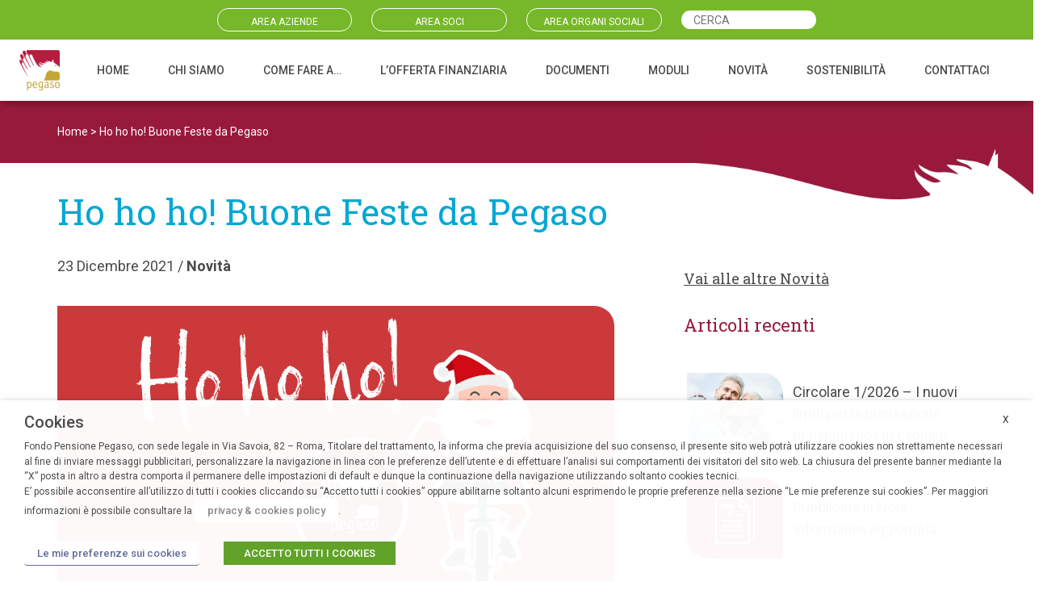

--- FILE ---
content_type: text/html; charset=UTF-8
request_url: https://fondopegaso.it/ho-ho-ho-buone-feste-da-pegaso/
body_size: 28554
content:
<!DOCTYPE html>
<html lang="it-IT">
<head>
	<meta charset="UTF-8">
	<meta name="viewport" content="width=device-width, initial-scale=1, shrink-to-fit=yes">
	<link rel="profile" href="http://gmpg.org/xfn/11">
    <!-- Matomo --><script>
var _paq = window._paq = window._paq || [];
_paq.push(['trackPageView']);_paq.push(['enableLinkTracking']);_paq.push(['alwaysUseSendBeacon']);_paq.push(['setTrackerUrl', "\/\/fondopegaso.it\/wp-content\/plugins\/matomo\/app\/matomo.php"]);_paq.push(['setSiteId', '1']);var d=document, g=d.createElement('script'), s=d.getElementsByTagName('script')[0];
g.type="text/plain" data-cli-class="cli-blocker-script" data-cli-label="Matomo Analytics"  data-cli-script-type="analytics" data-cli-block="true" data-cli-block-if-ccpa-optout="false" data-cli-element-position="head"; g.async=true; g.src="\/\/fondopegaso.it\/wp-content\/uploads\/matomo\/matomo.js"; s.parentNode.insertBefore(g,s);
</script>
<!-- End Matomo Code -->
	<meta name='robots' content='index, follow, max-image-preview:large, max-snippet:-1, max-video-preview:-1' />

	<!-- This site is optimized with the Yoast SEO plugin v20.0 - https://yoast.com/wordpress/plugins/seo/ -->
	<title>Ho ho ho! Buone Feste da Pegaso - Fondo Pegaso</title>
	<link rel="canonical" href="https://fondopegaso.it/ho-ho-ho-buone-feste-da-pegaso/" />
	<meta property="og:locale" content="it_IT" />
	<meta property="og:type" content="article" />
	<meta property="og:title" content="Ho ho ho! Buone Feste da Pegaso - Fondo Pegaso" />
	<meta property="og:description" content="Saremo chiusi dal 24 dicembre al 9 gennaio. Le normali attività riprenderanno lunedì 10 gennaio. Per essere ricontattati siete pregati di inviare una email all&#8217;indirizzo info@fondopegaso.it. &nbsp; [...]Leggi di più... from Ho ho ho! Buone Feste da Pegaso" />
	<meta property="og:url" content="https://fondopegaso.it/ho-ho-ho-buone-feste-da-pegaso/" />
	<meta property="og:site_name" content="Fondo Pegaso" />
	<meta property="article:published_time" content="2021-12-22T23:00:00+00:00" />
	<meta property="og:image" content="https://fondopegaso.it/wp-content/uploads/2022/06/PEGASO_Natale2021_Immagine_News.jpg" />
	<meta property="og:image:width" content="1200" />
	<meta property="og:image:height" content="630" />
	<meta property="og:image:type" content="image/jpeg" />
	<meta name="author" content="stefano" />
	<meta name="twitter:card" content="summary_large_image" />
	<meta name="twitter:label1" content="Scritto da" />
	<meta name="twitter:data1" content="stefano" />
	<script type="application/ld+json" class="yoast-schema-graph">{"@context":"https://schema.org","@graph":[{"@type":"Article","@id":"https://fondopegaso.it/ho-ho-ho-buone-feste-da-pegaso/#article","isPartOf":{"@id":"https://fondopegaso.it/ho-ho-ho-buone-feste-da-pegaso/"},"author":{"name":"stefano","@id":"https://fondopegaso.it/#/schema/person/652a7e172e1304cc2f133b65e1995c11"},"headline":"Ho ho ho! Buone Feste da Pegaso","datePublished":"2021-12-22T23:00:00+00:00","dateModified":"2021-12-22T23:00:00+00:00","mainEntityOfPage":{"@id":"https://fondopegaso.it/ho-ho-ho-buone-feste-da-pegaso/"},"wordCount":33,"commentCount":0,"publisher":{"@id":"https://fondopegaso.it/#organization"},"image":{"@id":"https://fondopegaso.it/ho-ho-ho-buone-feste-da-pegaso/#primaryimage"},"thumbnailUrl":"https://fondopegaso.it/wp-content/uploads/2022/06/PEGASO_Natale2021_Immagine_News.jpg","articleSection":["Novità"],"inLanguage":"it-IT","potentialAction":[{"@type":"CommentAction","name":"Comment","target":["https://fondopegaso.it/ho-ho-ho-buone-feste-da-pegaso/#respond"]}]},{"@type":"WebPage","@id":"https://fondopegaso.it/ho-ho-ho-buone-feste-da-pegaso/","url":"https://fondopegaso.it/ho-ho-ho-buone-feste-da-pegaso/","name":"Ho ho ho! Buone Feste da Pegaso - Fondo Pegaso","isPartOf":{"@id":"https://fondopegaso.it/#website"},"primaryImageOfPage":{"@id":"https://fondopegaso.it/ho-ho-ho-buone-feste-da-pegaso/#primaryimage"},"image":{"@id":"https://fondopegaso.it/ho-ho-ho-buone-feste-da-pegaso/#primaryimage"},"thumbnailUrl":"https://fondopegaso.it/wp-content/uploads/2022/06/PEGASO_Natale2021_Immagine_News.jpg","datePublished":"2021-12-22T23:00:00+00:00","dateModified":"2021-12-22T23:00:00+00:00","breadcrumb":{"@id":"https://fondopegaso.it/ho-ho-ho-buone-feste-da-pegaso/#breadcrumb"},"inLanguage":"it-IT","potentialAction":[{"@type":"ReadAction","target":["https://fondopegaso.it/ho-ho-ho-buone-feste-da-pegaso/"]}]},{"@type":"ImageObject","inLanguage":"it-IT","@id":"https://fondopegaso.it/ho-ho-ho-buone-feste-da-pegaso/#primaryimage","url":"https://fondopegaso.it/wp-content/uploads/2022/06/PEGASO_Natale2021_Immagine_News.jpg","contentUrl":"https://fondopegaso.it/wp-content/uploads/2022/06/PEGASO_Natale2021_Immagine_News.jpg","width":1200,"height":630},{"@type":"BreadcrumbList","@id":"https://fondopegaso.it/ho-ho-ho-buone-feste-da-pegaso/#breadcrumb","itemListElement":[{"@type":"ListItem","position":1,"name":"Home","item":"https://fondopegaso.it/"},{"@type":"ListItem","position":2,"name":"Ho ho ho! Buone Feste da Pegaso"}]},{"@type":"WebSite","@id":"https://fondopegaso.it/#website","url":"https://fondopegaso.it/","name":"Fondo Pegaso","description":"Progetta il tuo futuro","publisher":{"@id":"https://fondopegaso.it/#organization"},"potentialAction":[{"@type":"SearchAction","target":{"@type":"EntryPoint","urlTemplate":"https://fondopegaso.it/?s={search_term_string}"},"query-input":"required name=search_term_string"}],"inLanguage":"it-IT"},{"@type":"Organization","@id":"https://fondopegaso.it/#organization","name":"Fondo Pegaso","url":"https://fondopegaso.it/","logo":{"@type":"ImageObject","inLanguage":"it-IT","@id":"https://fondopegaso.it/#/schema/logo/image/","url":"https://fondopegaso.it/wp-content/uploads/2022/06/cropped-logo_pegaso.png","contentUrl":"https://fondopegaso.it/wp-content/uploads/2022/06/cropped-logo_pegaso.png","width":241,"height":241,"caption":"Fondo Pegaso"},"image":{"@id":"https://fondopegaso.it/#/schema/logo/image/"}},{"@type":"Person","@id":"https://fondopegaso.it/#/schema/person/652a7e172e1304cc2f133b65e1995c11","name":"stefano","image":{"@type":"ImageObject","inLanguage":"it-IT","@id":"https://fondopegaso.it/#/schema/person/image/","url":"https://secure.gravatar.com/avatar/17b16f619c1ccddbd381cee09357e13aaeac39a1cded9d8f9553b34ef982e3d8?s=96&d=mm&r=g","contentUrl":"https://secure.gravatar.com/avatar/17b16f619c1ccddbd381cee09357e13aaeac39a1cded9d8f9553b34ef982e3d8?s=96&d=mm&r=g","caption":"stefano"},"sameAs":["http://fondopegaso.it"],"url":"https://fondopegaso.it/author/stefano/"}]}</script>
	<!-- / Yoast SEO plugin. -->


<link rel='dns-prefetch' href='//fonts.googleapis.com' />
<link rel="alternate" type="application/rss+xml" title="Fondo Pegaso &raquo; Feed" href="https://fondopegaso.it/feed/" />
<link rel="alternate" type="application/rss+xml" title="Fondo Pegaso &raquo; Feed dei commenti" href="https://fondopegaso.it/comments/feed/" />
<link rel="alternate" type="application/rss+xml" title="Fondo Pegaso &raquo; Ho ho ho! Buone Feste da Pegaso Feed dei commenti" href="https://fondopegaso.it/ho-ho-ho-buone-feste-da-pegaso/feed/" />
<link rel="alternate" title="oEmbed (JSON)" type="application/json+oembed" href="https://fondopegaso.it/wp-json/oembed/1.0/embed?url=https%3A%2F%2Ffondopegaso.it%2Fho-ho-ho-buone-feste-da-pegaso%2F" />
<link rel="alternate" title="oEmbed (XML)" type="text/xml+oembed" href="https://fondopegaso.it/wp-json/oembed/1.0/embed?url=https%3A%2F%2Ffondopegaso.it%2Fho-ho-ho-buone-feste-da-pegaso%2F&#038;format=xml" />
<style id='wp-img-auto-sizes-contain-inline-css'>
img:is([sizes=auto i],[sizes^="auto," i]){contain-intrinsic-size:3000px 1500px}
/*# sourceURL=wp-img-auto-sizes-contain-inline-css */
</style>
<style id='wp-emoji-styles-inline-css'>

	img.wp-smiley, img.emoji {
		display: inline !important;
		border: none !important;
		box-shadow: none !important;
		height: 1em !important;
		width: 1em !important;
		margin: 0 0.07em !important;
		vertical-align: -0.1em !important;
		background: none !important;
		padding: 0 !important;
	}
/*# sourceURL=wp-emoji-styles-inline-css */
</style>
<style id='wp-block-library-inline-css'>
:root{--wp-block-synced-color:#7a00df;--wp-block-synced-color--rgb:122,0,223;--wp-bound-block-color:var(--wp-block-synced-color);--wp-editor-canvas-background:#ddd;--wp-admin-theme-color:#007cba;--wp-admin-theme-color--rgb:0,124,186;--wp-admin-theme-color-darker-10:#006ba1;--wp-admin-theme-color-darker-10--rgb:0,107,160.5;--wp-admin-theme-color-darker-20:#005a87;--wp-admin-theme-color-darker-20--rgb:0,90,135;--wp-admin-border-width-focus:2px}@media (min-resolution:192dpi){:root{--wp-admin-border-width-focus:1.5px}}.wp-element-button{cursor:pointer}:root .has-very-light-gray-background-color{background-color:#eee}:root .has-very-dark-gray-background-color{background-color:#313131}:root .has-very-light-gray-color{color:#eee}:root .has-very-dark-gray-color{color:#313131}:root .has-vivid-green-cyan-to-vivid-cyan-blue-gradient-background{background:linear-gradient(135deg,#00d084,#0693e3)}:root .has-purple-crush-gradient-background{background:linear-gradient(135deg,#34e2e4,#4721fb 50%,#ab1dfe)}:root .has-hazy-dawn-gradient-background{background:linear-gradient(135deg,#faaca8,#dad0ec)}:root .has-subdued-olive-gradient-background{background:linear-gradient(135deg,#fafae1,#67a671)}:root .has-atomic-cream-gradient-background{background:linear-gradient(135deg,#fdd79a,#004a59)}:root .has-nightshade-gradient-background{background:linear-gradient(135deg,#330968,#31cdcf)}:root .has-midnight-gradient-background{background:linear-gradient(135deg,#020381,#2874fc)}:root{--wp--preset--font-size--normal:16px;--wp--preset--font-size--huge:42px}.has-regular-font-size{font-size:1em}.has-larger-font-size{font-size:2.625em}.has-normal-font-size{font-size:var(--wp--preset--font-size--normal)}.has-huge-font-size{font-size:var(--wp--preset--font-size--huge)}.has-text-align-center{text-align:center}.has-text-align-left{text-align:left}.has-text-align-right{text-align:right}.has-fit-text{white-space:nowrap!important}#end-resizable-editor-section{display:none}.aligncenter{clear:both}.items-justified-left{justify-content:flex-start}.items-justified-center{justify-content:center}.items-justified-right{justify-content:flex-end}.items-justified-space-between{justify-content:space-between}.screen-reader-text{border:0;clip-path:inset(50%);height:1px;margin:-1px;overflow:hidden;padding:0;position:absolute;width:1px;word-wrap:normal!important}.screen-reader-text:focus{background-color:#ddd;clip-path:none;color:#444;display:block;font-size:1em;height:auto;left:5px;line-height:normal;padding:15px 23px 14px;text-decoration:none;top:5px;width:auto;z-index:100000}html :where(.has-border-color){border-style:solid}html :where([style*=border-top-color]){border-top-style:solid}html :where([style*=border-right-color]){border-right-style:solid}html :where([style*=border-bottom-color]){border-bottom-style:solid}html :where([style*=border-left-color]){border-left-style:solid}html :where([style*=border-width]){border-style:solid}html :where([style*=border-top-width]){border-top-style:solid}html :where([style*=border-right-width]){border-right-style:solid}html :where([style*=border-bottom-width]){border-bottom-style:solid}html :where([style*=border-left-width]){border-left-style:solid}html :where(img[class*=wp-image-]){height:auto;max-width:100%}:where(figure){margin:0 0 1em}html :where(.is-position-sticky){--wp-admin--admin-bar--position-offset:var(--wp-admin--admin-bar--height,0px)}@media screen and (max-width:600px){html :where(.is-position-sticky){--wp-admin--admin-bar--position-offset:0px}}

/*# sourceURL=wp-block-library-inline-css */
</style><style id='global-styles-inline-css'>
:root{--wp--preset--aspect-ratio--square: 1;--wp--preset--aspect-ratio--4-3: 4/3;--wp--preset--aspect-ratio--3-4: 3/4;--wp--preset--aspect-ratio--3-2: 3/2;--wp--preset--aspect-ratio--2-3: 2/3;--wp--preset--aspect-ratio--16-9: 16/9;--wp--preset--aspect-ratio--9-16: 9/16;--wp--preset--color--black: #000000;--wp--preset--color--cyan-bluish-gray: #abb8c3;--wp--preset--color--white: #fff;--wp--preset--color--pale-pink: #f78da7;--wp--preset--color--vivid-red: #cf2e2e;--wp--preset--color--luminous-vivid-orange: #ff6900;--wp--preset--color--luminous-vivid-amber: #fcb900;--wp--preset--color--light-green-cyan: #7bdcb5;--wp--preset--color--vivid-green-cyan: #00d084;--wp--preset--color--pale-cyan-blue: #8ed1fc;--wp--preset--color--vivid-cyan-blue: #0693e3;--wp--preset--color--vivid-purple: #9b51e0;--wp--preset--color--blue: #0d6efd;--wp--preset--color--indigo: #6610f2;--wp--preset--color--purple: #5533ff;--wp--preset--color--pink: #d63384;--wp--preset--color--red: #dc3545;--wp--preset--color--orange: #fd7e14;--wp--preset--color--yellow: #ffc107;--wp--preset--color--green: #198754;--wp--preset--color--teal: #20c997;--wp--preset--color--cyan: #0dcaf0;--wp--preset--color--gray: #6c757d;--wp--preset--color--gray-dark: #343a40;--wp--preset--gradient--vivid-cyan-blue-to-vivid-purple: linear-gradient(135deg,rgb(6,147,227) 0%,rgb(155,81,224) 100%);--wp--preset--gradient--light-green-cyan-to-vivid-green-cyan: linear-gradient(135deg,rgb(122,220,180) 0%,rgb(0,208,130) 100%);--wp--preset--gradient--luminous-vivid-amber-to-luminous-vivid-orange: linear-gradient(135deg,rgb(252,185,0) 0%,rgb(255,105,0) 100%);--wp--preset--gradient--luminous-vivid-orange-to-vivid-red: linear-gradient(135deg,rgb(255,105,0) 0%,rgb(207,46,46) 100%);--wp--preset--gradient--very-light-gray-to-cyan-bluish-gray: linear-gradient(135deg,rgb(238,238,238) 0%,rgb(169,184,195) 100%);--wp--preset--gradient--cool-to-warm-spectrum: linear-gradient(135deg,rgb(74,234,220) 0%,rgb(151,120,209) 20%,rgb(207,42,186) 40%,rgb(238,44,130) 60%,rgb(251,105,98) 80%,rgb(254,248,76) 100%);--wp--preset--gradient--blush-light-purple: linear-gradient(135deg,rgb(255,206,236) 0%,rgb(152,150,240) 100%);--wp--preset--gradient--blush-bordeaux: linear-gradient(135deg,rgb(254,205,165) 0%,rgb(254,45,45) 50%,rgb(107,0,62) 100%);--wp--preset--gradient--luminous-dusk: linear-gradient(135deg,rgb(255,203,112) 0%,rgb(199,81,192) 50%,rgb(65,88,208) 100%);--wp--preset--gradient--pale-ocean: linear-gradient(135deg,rgb(255,245,203) 0%,rgb(182,227,212) 50%,rgb(51,167,181) 100%);--wp--preset--gradient--electric-grass: linear-gradient(135deg,rgb(202,248,128) 0%,rgb(113,206,126) 100%);--wp--preset--gradient--midnight: linear-gradient(135deg,rgb(2,3,129) 0%,rgb(40,116,252) 100%);--wp--preset--font-size--small: 13px;--wp--preset--font-size--medium: 20px;--wp--preset--font-size--large: 36px;--wp--preset--font-size--x-large: 42px;--wp--preset--spacing--20: 0.44rem;--wp--preset--spacing--30: 0.67rem;--wp--preset--spacing--40: 1rem;--wp--preset--spacing--50: 1.5rem;--wp--preset--spacing--60: 2.25rem;--wp--preset--spacing--70: 3.38rem;--wp--preset--spacing--80: 5.06rem;--wp--preset--shadow--natural: 6px 6px 9px rgba(0, 0, 0, 0.2);--wp--preset--shadow--deep: 12px 12px 50px rgba(0, 0, 0, 0.4);--wp--preset--shadow--sharp: 6px 6px 0px rgba(0, 0, 0, 0.2);--wp--preset--shadow--outlined: 6px 6px 0px -3px rgb(255, 255, 255), 6px 6px rgb(0, 0, 0);--wp--preset--shadow--crisp: 6px 6px 0px rgb(0, 0, 0);}:where(.is-layout-flex){gap: 0.5em;}:where(.is-layout-grid){gap: 0.5em;}body .is-layout-flex{display: flex;}.is-layout-flex{flex-wrap: wrap;align-items: center;}.is-layout-flex > :is(*, div){margin: 0;}body .is-layout-grid{display: grid;}.is-layout-grid > :is(*, div){margin: 0;}:where(.wp-block-columns.is-layout-flex){gap: 2em;}:where(.wp-block-columns.is-layout-grid){gap: 2em;}:where(.wp-block-post-template.is-layout-flex){gap: 1.25em;}:where(.wp-block-post-template.is-layout-grid){gap: 1.25em;}.has-black-color{color: var(--wp--preset--color--black) !important;}.has-cyan-bluish-gray-color{color: var(--wp--preset--color--cyan-bluish-gray) !important;}.has-white-color{color: var(--wp--preset--color--white) !important;}.has-pale-pink-color{color: var(--wp--preset--color--pale-pink) !important;}.has-vivid-red-color{color: var(--wp--preset--color--vivid-red) !important;}.has-luminous-vivid-orange-color{color: var(--wp--preset--color--luminous-vivid-orange) !important;}.has-luminous-vivid-amber-color{color: var(--wp--preset--color--luminous-vivid-amber) !important;}.has-light-green-cyan-color{color: var(--wp--preset--color--light-green-cyan) !important;}.has-vivid-green-cyan-color{color: var(--wp--preset--color--vivid-green-cyan) !important;}.has-pale-cyan-blue-color{color: var(--wp--preset--color--pale-cyan-blue) !important;}.has-vivid-cyan-blue-color{color: var(--wp--preset--color--vivid-cyan-blue) !important;}.has-vivid-purple-color{color: var(--wp--preset--color--vivid-purple) !important;}.has-black-background-color{background-color: var(--wp--preset--color--black) !important;}.has-cyan-bluish-gray-background-color{background-color: var(--wp--preset--color--cyan-bluish-gray) !important;}.has-white-background-color{background-color: var(--wp--preset--color--white) !important;}.has-pale-pink-background-color{background-color: var(--wp--preset--color--pale-pink) !important;}.has-vivid-red-background-color{background-color: var(--wp--preset--color--vivid-red) !important;}.has-luminous-vivid-orange-background-color{background-color: var(--wp--preset--color--luminous-vivid-orange) !important;}.has-luminous-vivid-amber-background-color{background-color: var(--wp--preset--color--luminous-vivid-amber) !important;}.has-light-green-cyan-background-color{background-color: var(--wp--preset--color--light-green-cyan) !important;}.has-vivid-green-cyan-background-color{background-color: var(--wp--preset--color--vivid-green-cyan) !important;}.has-pale-cyan-blue-background-color{background-color: var(--wp--preset--color--pale-cyan-blue) !important;}.has-vivid-cyan-blue-background-color{background-color: var(--wp--preset--color--vivid-cyan-blue) !important;}.has-vivid-purple-background-color{background-color: var(--wp--preset--color--vivid-purple) !important;}.has-black-border-color{border-color: var(--wp--preset--color--black) !important;}.has-cyan-bluish-gray-border-color{border-color: var(--wp--preset--color--cyan-bluish-gray) !important;}.has-white-border-color{border-color: var(--wp--preset--color--white) !important;}.has-pale-pink-border-color{border-color: var(--wp--preset--color--pale-pink) !important;}.has-vivid-red-border-color{border-color: var(--wp--preset--color--vivid-red) !important;}.has-luminous-vivid-orange-border-color{border-color: var(--wp--preset--color--luminous-vivid-orange) !important;}.has-luminous-vivid-amber-border-color{border-color: var(--wp--preset--color--luminous-vivid-amber) !important;}.has-light-green-cyan-border-color{border-color: var(--wp--preset--color--light-green-cyan) !important;}.has-vivid-green-cyan-border-color{border-color: var(--wp--preset--color--vivid-green-cyan) !important;}.has-pale-cyan-blue-border-color{border-color: var(--wp--preset--color--pale-cyan-blue) !important;}.has-vivid-cyan-blue-border-color{border-color: var(--wp--preset--color--vivid-cyan-blue) !important;}.has-vivid-purple-border-color{border-color: var(--wp--preset--color--vivid-purple) !important;}.has-vivid-cyan-blue-to-vivid-purple-gradient-background{background: var(--wp--preset--gradient--vivid-cyan-blue-to-vivid-purple) !important;}.has-light-green-cyan-to-vivid-green-cyan-gradient-background{background: var(--wp--preset--gradient--light-green-cyan-to-vivid-green-cyan) !important;}.has-luminous-vivid-amber-to-luminous-vivid-orange-gradient-background{background: var(--wp--preset--gradient--luminous-vivid-amber-to-luminous-vivid-orange) !important;}.has-luminous-vivid-orange-to-vivid-red-gradient-background{background: var(--wp--preset--gradient--luminous-vivid-orange-to-vivid-red) !important;}.has-very-light-gray-to-cyan-bluish-gray-gradient-background{background: var(--wp--preset--gradient--very-light-gray-to-cyan-bluish-gray) !important;}.has-cool-to-warm-spectrum-gradient-background{background: var(--wp--preset--gradient--cool-to-warm-spectrum) !important;}.has-blush-light-purple-gradient-background{background: var(--wp--preset--gradient--blush-light-purple) !important;}.has-blush-bordeaux-gradient-background{background: var(--wp--preset--gradient--blush-bordeaux) !important;}.has-luminous-dusk-gradient-background{background: var(--wp--preset--gradient--luminous-dusk) !important;}.has-pale-ocean-gradient-background{background: var(--wp--preset--gradient--pale-ocean) !important;}.has-electric-grass-gradient-background{background: var(--wp--preset--gradient--electric-grass) !important;}.has-midnight-gradient-background{background: var(--wp--preset--gradient--midnight) !important;}.has-small-font-size{font-size: var(--wp--preset--font-size--small) !important;}.has-medium-font-size{font-size: var(--wp--preset--font-size--medium) !important;}.has-large-font-size{font-size: var(--wp--preset--font-size--large) !important;}.has-x-large-font-size{font-size: var(--wp--preset--font-size--x-large) !important;}
/*# sourceURL=global-styles-inline-css */
</style>

<style id='classic-theme-styles-inline-css'>
/*! This file is auto-generated */
.wp-block-button__link{color:#fff;background-color:#32373c;border-radius:9999px;box-shadow:none;text-decoration:none;padding:calc(.667em + 2px) calc(1.333em + 2px);font-size:1.125em}.wp-block-file__button{background:#32373c;color:#fff;text-decoration:none}
/*# sourceURL=/wp-includes/css/classic-themes.min.css */
</style>
<link rel='stylesheet' id='cookie-law-info-css' href='https://fondopegaso.it/wp-content/plugins/webtoffee-gdpr-cookie-consent/public/css/cookie-law-info-public.css?ver=2.3.9' media='all' />
<link rel='stylesheet' id='cookie-law-info-gdpr-css' href='https://fondopegaso.it/wp-content/plugins/webtoffee-gdpr-cookie-consent/public/css/cookie-law-info-gdpr.css?ver=2.3.9' media='all' />
<style id='cookie-law-info-gdpr-inline-css'>
.cli-modal-content, .cli-tab-content { background-color: #ffffff; }.cli-privacy-content-text, .cli-modal .cli-modal-dialog, .cli-tab-container p, a.cli-privacy-readmore { color: #000000; }.cli-tab-header { background-color: #f2f2f2; }.cli-tab-header, .cli-tab-header a.cli-nav-link,span.cli-necessary-caption,.cli-switch .cli-slider:after { color: #000000; }.cli-switch .cli-slider:before { background-color: #ffffff; }.cli-switch input:checked + .cli-slider:before { background-color: #ffffff; }.cli-switch .cli-slider { background-color: #e3e1e8; }.cli-switch input:checked + .cli-slider { background-color: #28a745; }.cli-modal-close svg { fill: #000000; }.cli-tab-footer .wt-cli-privacy-accept-all-btn { background-color: #00acad; color: #ffffff}.cli-tab-footer .wt-cli-privacy-accept-btn { background-color: #00acad; color: #ffffff}.cli-tab-header a:before{ border-right: 1px solid #000000; border-bottom: 1px solid #000000; }
/*# sourceURL=cookie-law-info-gdpr-inline-css */
</style>
<link rel='stylesheet' id='search-filter-plugin-styles-css' href='https://fondopegaso.it/wp-content/plugins/search-filter-pro/public/assets/css/search-filter.min.css?ver=2.5.12' media='all' />
<link rel='stylesheet' id='child-understrap-styles-css' href='https://fondopegaso.it/wp-content/themes/pegaso-child/css/child-theme.min.css?ver=1.1.0' media='all' />
<link rel='stylesheet' id='my-style-css' href='https://fondopegaso.it/wp-content/themes/pegaso-child/style.css?ver=1.0' media='all' />
<link rel='stylesheet' id=' add_google_fonts -css' href='https://fonts.googleapis.com/css2?family=Roboto%3Aital%2Cwght%400%2C100%3B0%2C300%3B0%2C400%3B0%2C500%3B0%2C700%3B0%2C900%3B1%2C100%3B1%2C300%3B1%2C400%3B1%2C500%3B1%2C700%3B1%2C900&#038;display=swap&#038;ver=6.9' media='all' />
<link rel='stylesheet' id='wpb-google-fonts-css' href='https://fonts.googleapis.com/css2?family=Roboto+Slab%3Awght%40300%3B400%3B500%3B600%3B700&#038;display=swap&#038;ver=6.9' media='all' />
<script src="https://fondopegaso.it/wp-includes/js/jquery/jquery.min.js?ver=3.7.1" id="jquery-core-js"></script>
<script src="https://fondopegaso.it/wp-includes/js/jquery/jquery-migrate.min.js?ver=3.4.1" id="jquery-migrate-js"></script>
<script id="cookie-law-info-js-extra">
var Cli_Data = {"nn_cookie_ids":[],"non_necessary_cookies":[],"cookielist":{"necessari":{"id":93,"status":true,"priority":0,"title":"Necessari","strict":true,"default_state":false,"ccpa_optout":false,"loadonstart":true}},"ajax_url":"https://fondopegaso.it/wp-admin/admin-ajax.php","current_lang":"it","security":"390a5cefc8","eu_countries":["GB"],"geoIP":"disabled","use_custom_geolocation_api":"","custom_geolocation_api":"https://geoip.cookieyes.com/geoip/checker/result.php","consentVersion":"1","strictlyEnabled":["necessary","obligatoire","necessari"],"cookieDomain":"","privacy_length":"250","ccpaEnabled":"","ccpaRegionBased":"","ccpaBarEnabled":"","ccpaType":"gdpr","triggerDomRefresh":"","secure_cookies":""};
var log_object = {"ajax_url":"https://fondopegaso.it/wp-admin/admin-ajax.php"};
//# sourceURL=cookie-law-info-js-extra
</script>
<script src="https://fondopegaso.it/wp-content/plugins/webtoffee-gdpr-cookie-consent/public/js/cookie-law-info-public.js?ver=2.3.9" id="cookie-law-info-js"></script>
<script id="search-filter-plugin-build-js-extra">
var SF_LDATA = {"ajax_url":"https://fondopegaso.it/wp-admin/admin-ajax.php","home_url":"https://fondopegaso.it/","extensions":[]};
//# sourceURL=search-filter-plugin-build-js-extra
</script>
<script src="https://fondopegaso.it/wp-content/plugins/search-filter-pro/public/assets/js/search-filter-build.min.js?ver=2.5.12" id="search-filter-plugin-build-js"></script>
<script src="https://fondopegaso.it/wp-content/plugins/search-filter-pro/public/assets/js/chosen.jquery.min.js?ver=2.5.12" id="search-filter-plugin-chosen-js"></script>
<link rel="https://api.w.org/" href="https://fondopegaso.it/wp-json/" /><link rel="alternate" title="JSON" type="application/json" href="https://fondopegaso.it/wp-json/wp/v2/posts/1726" /><link rel="EditURI" type="application/rsd+xml" title="RSD" href="https://fondopegaso.it/xmlrpc.php?rsd" />
<meta name="generator" content="WordPress 6.9" />
<link rel='shortlink' href='https://fondopegaso.it/?p=1726' />
<link rel="pingback" href="https://fondopegaso.it/xmlrpc.php">
<meta name="mobile-web-app-capable" content="yes">
<meta name="apple-mobile-web-app-capable" content="yes">
<meta name="apple-mobile-web-app-title" content="Fondo Pegaso - Progetta il tuo futuro">
<link rel="icon" href="https://fondopegaso.it/wp-content/uploads/2023/01/cropped-favicon_pegaso-32x32.png" sizes="32x32" />
<link rel="icon" href="https://fondopegaso.it/wp-content/uploads/2023/01/cropped-favicon_pegaso-192x192.png" sizes="192x192" />
<link rel="apple-touch-icon" href="https://fondopegaso.it/wp-content/uploads/2023/01/cropped-favicon_pegaso-180x180.png" />
<meta name="msapplication-TileImage" content="https://fondopegaso.it/wp-content/uploads/2023/01/cropped-favicon_pegaso-270x270.png" />
	<link rel="stylesheet" href="">
<link rel="stylesheet" href="https://fondopegaso.it/wp-content/themes/pegaso-child/owlcarousel/owl.carousel.min.css">
<link rel="stylesheet" href="https://fondopegaso.it/wp-content/themes/pegaso-child/owlcarousel/owl.theme.default.min.css"> 
    <link rel="stylesheet" href="https://fondopegaso.it/wp-content/themes/pegaso-child/venobox/venobox.min.css" type="text/css" media="screen" />
    
</head>

<body class="wp-singular post-template-default single single-post postid-1726 single-format-standard wp-custom-logo wp-embed-responsive wp-theme-understrap wp-child-theme-pegaso-child group-blog understrap-has-sidebar" itemscope itemtype="http://schema.org/WebSite">
<div class="site" id="page">
<div class="fondoverde"><div class="container "><div class="row navtop g-4 "><div class="col-md-2 col-6 offset-md-2"><div><a href="https://www.fondimatica.it/Pegaso/aca.aspx" target="_blank">AREA AZIENDE</a></div></div>
	<div class="col-md-2 col-6"><div><a href="https://www.fondimatica.it/PegasoNuovaAreaAderenti/login" target="_blank">AREA SOCI</a></div></div> <div class="col-2 no-mobile"><div><a href="https://areariservata-dr.fondopegaso.it/login" target="_blank">AREA ORGANI SOCIALI</a></div></div> <div class="col-2 cerca no-mobile"><div><form data-sf-form-id='2695' data-is-rtl='0' data-maintain-state='' data-results-url='https://fondopegaso.it/cerca/' data-ajax-form-url='https://fondopegaso.it/?sfid=2695&amp;sf_action=get_data&amp;sf_data=form' data-display-result-method='archive' data-use-history-api='1' data-template-loaded='0' data-lang-code='it' data-ajax='0' data-init-paged='1' data-auto-update='1' action='https://fondopegaso.it/cerca/' method='post' class='searchandfilter' id='search-filter-form-2695' autocomplete='off' data-instance-count='1'><ul><li class="sf-field-search" data-sf-field-name="search" data-sf-field-type="search" data-sf-field-input-type="">		<label><input placeholder="CERCA" name="_sf_search[]" class="sf-input-text" type="text" value="" title=""></label>		</li></ul></form></div></div>
	</div></div></div>
	<!-- ******************* The Navbar Area ******************* -->
	<header id="wrapper-navbar" class="sticky-top" style="background-color:#fff;-webkit-box-shadow: 0px 4px 9px -2px rgba(0,0,0,0.40); 
box-shadow: 0px 4px 9px -2px rgba(0,0,0,0.40);">

		<a class="skip-link sr-only sr-only-focusable" href="#content">Vai al contenuto</a>

		
<nav id="main-nav" class="navbar navbar-expand-md navbar-light navbar-light " aria-labelledby="main-nav-label">

	<h2 id="main-nav-label" class="screen-reader-text">
		Navigazione principale	</h2>


	<div class="container-fluid px-4">
		<div class="row no-desktop"><div class="col-2 lente p-0 m-auto" style="text-align: center"><svg xmlns="http://www.w3.org/2000/svg" width="18.095" height="18.095" viewBox="0 0 18.095 18.095">
  <path id="Icon" d="M16.681,18.1h0l-5.145-5.145a7.2,7.2,0,1,1,1.414-1.414L18.1,16.681l-1.413,1.413ZM7.2,2a5.2,5.2,0,1,0,5.2,5.2A5.206,5.206,0,0,0,7.2,2Z" transform="translate(0)"/>
</svg>
</div>
		<div class="col-2  p-0"><a rel="home" href="https://fondopegaso.it/" itemprop="url"><img width="241" height="241" src="https://fondopegaso.it/wp-content/uploads/2022/06/cropped-logo_pegaso.png" class="img-fluid" alt="Fondo Pegaso" srcset="https://fondopegaso.it/wp-content/uploads/2022/06/cropped-logo_pegaso.png 241w, https://fondopegaso.it/wp-content/uploads/2022/06/cropped-logo_pegaso-150x150.png 150w" sizes="(max-width: 241px) 100vw, 241px"></a>
			
</div> 	<div class="col-6 m-auto" style="font-size:10px; line-height: 11px;"><b>Pegaso</b><br><br>Fondo Pensione complementare<br>per i dipendenti delle imprese di<br>servizi di pubblica utilità
			
</div><div class="col-2 m-auto"><button class="navbar-toggler" type="button" data-bs-toggle="collapse" data-bs-target="#navbarNavDropdown" aria-controls="navbarNavDropdown" aria-expanded="false" aria-label="Attiva/disattiva la navigazione">
			<span class="navbar-toggler-icon"></span>
		</button></div>
		</div>

		<!-- Your site title as branding in the menu -->
		<a href="https://fondopegaso.it/" class="navbar-brand custom-logo-link" rel="home"><img width="241" height="241" src="https://fondopegaso.it/wp-content/uploads/2022/06/cropped-logo_pegaso.png" class="img-fluid" alt="Fondo Pegaso" decoding="async" fetchpriority="high" srcset="https://fondopegaso.it/wp-content/uploads/2022/06/cropped-logo_pegaso.png 241w, https://fondopegaso.it/wp-content/uploads/2022/06/cropped-logo_pegaso-150x150.png 150w" sizes="(max-width: 241px) 100vw, 241px" /></a>		<!-- end custom logo -->

		

		<!-- The WordPress Menu goes here -->
		<div id="navbarNavDropdown" class="collapse navbar-collapse"><ul id="main-menu" class="navbar-nav ms-auto"><li itemscope="itemscope" itemtype="https://www.schema.org/SiteNavigationElement" id="menu-item-1812" class="menu-item menu-item-type-post_type menu-item-object-page menu-item-home menu-item-1812 nav-item"><a title="HOME" href="https://fondopegaso.it/" class="nav-link">HOME</a></li>
<li itemscope="itemscope" itemtype="https://www.schema.org/SiteNavigationElement" id="menu-item-2616" class="menu-item menu-item-type-post_type menu-item-object-page menu-item-2616 nav-item"><a title="CHI SIAMO" href="https://fondopegaso.it/chi-siamo/" class="nav-link">CHI SIAMO</a></li>
<li itemscope="itemscope" itemtype="https://www.schema.org/SiteNavigationElement" id="menu-item-1813" class="menu-item menu-item-type-post_type menu-item-object-page menu-item-1813 nav-item"><a title="COME FARE A..." href="https://fondopegaso.it/come-fare-a/" class="nav-link">COME FARE A&#8230;</a></li>
<li itemscope="itemscope" itemtype="https://www.schema.org/SiteNavigationElement" id="menu-item-2607" class="menu-item menu-item-type-post_type menu-item-object-page menu-item-2607 nav-item"><a title="L&#039;OFFERTA FINANZIARIA" href="https://fondopegaso.it/lofferta-finanziaria/" class="nav-link">L&#8217;OFFERTA FINANZIARIA</a></li>
<li itemscope="itemscope" itemtype="https://www.schema.org/SiteNavigationElement" id="menu-item-2583" class="menu-item menu-item-type-post_type menu-item-object-page menu-item-2583 nav-item"><a title="DOCUMENTI" href="https://fondopegaso.it/documenti/" class="nav-link">DOCUMENTI</a></li>
<li itemscope="itemscope" itemtype="https://www.schema.org/SiteNavigationElement" id="menu-item-2582" class="menu-item menu-item-type-post_type menu-item-object-page menu-item-2582 nav-item"><a title="MODULI" href="https://fondopegaso.it/moduli/" class="nav-link">MODULI</a></li>
<li itemscope="itemscope" itemtype="https://www.schema.org/SiteNavigationElement" id="menu-item-2705" class="menu-item menu-item-type-custom menu-item-object-custom menu-item-2705 nav-item"><a title="NOVITÀ" href="https://fondopegaso.it/notizie/" class="nav-link">NOVITÀ</a></li>
<li itemscope="itemscope" itemtype="https://www.schema.org/SiteNavigationElement" id="menu-item-14204" class="menu-item menu-item-type-post_type menu-item-object-page menu-item-14204 nav-item"><a title="SOSTENIBILITÀ" href="https://fondopegaso.it/lofferta-finanziaria/sostenibilita/" class="nav-link">SOSTENIBILITÀ</a></li>
<li itemscope="itemscope" itemtype="https://www.schema.org/SiteNavigationElement" id="menu-item-2713" class="menu-item menu-item-type-post_type menu-item-object-page menu-item-2713 nav-item"><a title="CONTATTACI" href="https://fondopegaso.it/contattaci/" class="nav-link">CONTATTACI</a></li>
</ul></div>
	</div><!-- .container(-fluid) -->

</nav><!-- .site-navigation -->

	</header><!-- #wrapper-navbar end -->

<div class="wrapper p-0 conside" id="single-wrapper">
<div class="wrapper fondorosso"><div class="container"><div class="row py-1 px-0">
<div class="col-lg-6 py-0 px-3" style="color:#fff;"><p style="color:#fff; font-size:14px; margin-bottom:0px;" class="briciole"><span><span><a href="https://fondopegaso.it/">Home</a></span> &gt; <span class="breadcrumb_last" aria-current="page">Ho ho ho! Buone Feste da Pegaso</span></span></p></div>	
	
	</div></div></div>
<div class="wrapper p-0 fondorosso bread-cavallo" ><div class="after-cav"><img src="https://fondopegaso.it/wp-content/uploads/2022/06/cavallorosso.jpg" style="border-image-width: 0"></div></div><div class="separatore"></div>	<div class="container" id="content" tabindex="-1">

		<div class="row">

			<!-- Do the left sidebar check -->
			
<div class="col-md content-area   " id="primary">

			<main class="site-main" id="main">

				<div class="container p-1"><div class="row"><div class="col-lg-12 centrale"><h1 style="font-size:44px; font-weight: 400" class="azzurro">Ho ho ho! Buone Feste da Pegaso</h1><p class="sottopagina">23 Dicembre 2021 / <a style="text-decoration:none; font-weight:700" href="https://fondopegaso.it/argomenti/novita/">Novità</a></p>
				
				<div style="height: 400px; background-image:url(https://fondopegaso.it/wp-content/uploads/2022/06/PEGASO_Natale2021_Immagine_News.jpg); background-size:cover; background-position:center center; border-radius:0 25px"></div>	
				<div class="separatore"></div>
				<p>Saremo chiusi dal 24 dicembre al 9 gennaio. Le normali attività riprenderanno lunedì 10 gennaio.</p>
<p>Per essere ricontattati siete pregati di inviare una email all&#8217;indirizzo <span style="text-decoration: underline;"><strong><a href="mailto:info@fondopegaso.it">info@fondopegaso.it</a></strong></span>.</p>
<p>&nbsp;</p>
	
					
					</div></div></div>
					<div class="separatore"></div>	<div class="separatore"></div>	<div class="separatore"></div>
				<div class="container p-1 py-4">
				<div class="row"><div class="col-lg-12 centrale">
					
								</div>
				</div>

			</main><!-- #main -->
</div>
			<!-- Do the right sidebar check -->
			




 
    <!-- pagination here -->
 
    <!-- the loop -->
      
     
		



	<div class="col-md-4 widget-area sidebar-guida" id="right-sidebar">


		<a href="https://fondopegaso.it/notizie/" class="slab">Vai alle altre Novità</a><br><br>

		<p class="grande slab rosso">Articoli recenti</p><br>
		
<a href="https://fondopegaso.it/circolare-1-2026-i-nuovi-limiti-per-la-prestazione-pensionistica-in-capitale/" style="text-decoration:none"><div class="row px-3"><div class="col-lg-4 m-auto" style="background-image:url(https://fondopegaso.it/wp-content/uploads/2026/01/PEGASO_News_Immagine_700x510px_1.jpg); background-size:cover; background-position:center center; border-radius:0px 25px 0px 25px; height:100px;"></div><div class="col-lg-8 m-auto"><p style="margin-bottom:0px;">Circolare 1/2026 – I nuovi limiti per la prestazione pensionistica in capitale...</p></div></div></a><div class="separatore"></div>
<a href="https://fondopegaso.it/pubblicata-la-nota-informativa-aggiornata/" style="text-decoration:none"><div class="row px-3"><div class="col-lg-4 m-auto" style="background-image:url(https://fondopegaso.it/wp-content/uploads/2023/01/News_15_Documenti-Aggiornati.jpg); background-size:cover; background-position:center center; border-radius:0px 25px 0px 25px; height:100px;"></div><div class="col-lg-8 m-auto"><p style="margin-bottom:0px;">Pubblicata la Nota Informativa aggiornata...</p></div></div></a><div class="separatore"></div>
<a href="https://fondopegaso.it/chiusura-uffici-12/" style="text-decoration:none"><div class="row px-3"><div class="col-lg-4 m-auto" style="background-image:url(https://fondopegaso.it/wp-content/uploads/2022/10/News_10.jpg); background-size:cover; background-position:center center; border-radius:0px 25px 0px 25px; height:100px;"></div><div class="col-lg-8 m-auto"><p style="margin-bottom:0px;">Chiusura uffici...</p></div></div></a><div class="separatore"></div>
<a href="https://fondopegaso.it/pubblicati-il-regolamento-e-la-nota-informativa-aggiornati/" style="text-decoration:none"><div class="row px-3"><div class="col-lg-4 m-auto" style="background-image:url(https://fondopegaso.it/wp-content/uploads/2023/01/News_15_Documenti-Aggiornati.jpg); background-size:cover; background-position:center center; border-radius:0px 25px 0px 25px; height:100px;"></div><div class="col-lg-8 m-auto"><p style="margin-bottom:0px;">Pubblicati il Regolamento e la Nota Informativa aggiornati...</p></div></div></a><div class="separatore"></div>
<a href="https://fondopegaso.it/circolare-4-2025-elezioni-dei-delegati-dellassemblea-in-rappresentanza-dei-lavoratori-lavoratrici-e-altri-aderenti-del-fondo-pegaso-aggiornamento/" style="text-decoration:none"><div class="row px-3"><div class="col-lg-4 m-auto" style="background-image:url(https://fondopegaso.it/wp-content/uploads/2023/01/News_15_Documenti-Aggiornati.jpg); background-size:cover; background-position:center center; border-radius:0px 25px 0px 25px; height:100px;"></div><div class="col-lg-8 m-auto"><p style="margin-bottom:0px;">Circolare 4/2025 – Elezioni dei delegati dell&#8217;Assemblea in rappresentanz...</p></div></div></a><div class="separatore"></div>
<a href="https://fondopegaso.it/pubblicati-il-documento-sulla-politica-di-investimento-e-la-nota-informativa-aggiornati-2/" style="text-decoration:none"><div class="row px-3"><div class="col-lg-4 m-auto" style="background-image:url(https://fondopegaso.it/wp-content/uploads/2023/01/News_15_Documenti-Aggiornati.jpg); background-size:cover; background-position:center center; border-radius:0px 25px 0px 25px; height:100px;"></div><div class="col-lg-8 m-auto"><p style="margin-bottom:0px;">Pubblicati il Documento sulla politica di investimento e la Nota Informativa agg...</p></div></div></a><div class="separatore"></div>
<a href="https://fondopegaso.it/nuove-idee-di-investimento-per-migliorare-la-redditivita-dei-comparti-garantiti/" style="text-decoration:none"><div class="row px-3"><div class="col-lg-4 m-auto" style="background-image:url(https://fondopegaso.it/wp-content/uploads/2025/09/PEGASO_News_Immagine_700x510px_Investimenti_Comparto_Garantito.jpg); background-size:cover; background-position:center center; border-radius:0px 25px 0px 25px; height:100px;"></div><div class="col-lg-8 m-auto"><p style="margin-bottom:0px;">Nuove idee di investimento per migliorare la redditività dei comparti garantiti...</p></div></div></a><div class="separatore"></div>
<a href="https://fondopegaso.it/pegaso-insieme-ad-altri-tre-fondi-pensione-investe-nelle-pmi-italiane-quotate/" style="text-decoration:none"><div class="row px-3"><div class="col-lg-4 m-auto" style="background-image:url(https://fondopegaso.it/wp-content/uploads/2023/02/PEGASO_News_Immagine_700x510px_Intervista-Mariani.jpg); background-size:cover; background-position:center center; border-radius:0px 25px 0px 25px; height:100px;"></div><div class="col-lg-8 m-auto"><p style="margin-bottom:0px;">Pegaso insieme ad altri tre fondi pensione investe nelle PMI italiane quotate...</p></div></div></a><div class="separatore"></div>
<a href="https://fondopegaso.it/pubblicato-il-documento-sul-regime-fiscale-aggiornato/" style="text-decoration:none"><div class="row px-3"><div class="col-lg-4 m-auto" style="background-image:url(https://fondopegaso.it/wp-content/uploads/2023/01/News_15_Documenti-Aggiornati.jpg); background-size:cover; background-position:center center; border-radius:0px 25px 0px 25px; height:100px;"></div><div class="col-lg-8 m-auto"><p style="margin-bottom:0px;">Pubblicato il Documento sul regime fiscale aggiornato...</p></div></div></a><div class="separatore"></div>		<div class="separatore"></div><div class="separatore"></div>
		<p class="grande slab rosso">Categorie</p>
		
		<ul class="categorieside">
    	<li class="cat-item cat-item-5"><a href="https://fondopegaso.it/argomenti/formazione/">Formazione</a>
</li>
	<li class="cat-item cat-item-6"><a href="https://fondopegaso.it/argomenti/eventi/">Eventi</a>
</li>
	<li class="cat-item cat-item-7"><a href="https://fondopegaso.it/argomenti/novita/">Novità</a>
</li>
	<li class="cat-item cat-item-8"><a href="https://fondopegaso.it/argomenti/circolare/">Circolare</a>
</li>
	<li class="cat-item cat-item-10"><a href="https://fondopegaso.it/argomenti/documenti/">Documenti</a>
</li>
	<li class="cat-item cat-item-11"><a href="https://fondopegaso.it/argomenti/lavoro/">Lavoro</a>
</li>
	<li class="cat-item cat-item-12"><a href="https://fondopegaso.it/argomenti/esg/">ESG</a>
</li>
	<li class="cat-item cat-item-14"><a href="https://fondopegaso.it/argomenti/guida/">Guida</a>
</li>
 
</ul>
		


</div><!-- #right-sidebar -->

		</div><!-- .row -->

	</div><!-- #content -->

</div><!-- #single-wrapper -->



<div class="separatore"></div>
<div class="wrapper py-0" id="wrapper-footer">

	<div class="">

		<div class="row">

			<div class="col-md-12">

				<footer class="site-footer" id="colophon">
<div class="wrapper fondorosso fondofooter">
					<div class="container" style="position: relative; z-index:1;">
					<div class="row">
					<div class=" col-3 col-md-1 m-auto"><img src="https://fondopegaso.it/wp-content/uploads/2022/06/icona_pegaso.png">

</div>
						<div class="col-9 col-md-4"><p style="font-size:12px; color:#fff; line-height:24px; margin-bottom:0px; padding:30px 0"><strong>FONDO PEGASO</strong><br>
Fondo Pensione Complementare per i dipendenti <br class="no-mobile">delle imprese di servizi di pubblica utilità</p>
						</div><div class=" col-0 col-md-7"></div>
						</div></div></div>
					
				
					
					
					<div class="container py-4">
					<div class="row">
					<div class="col-lg-8 m-auto centra">
					<span style=" font-size:27px; font-weight: 500;" class="rosso">Scarica la nostra APP</span>	
						</div>
					<div class="col-lg-2  centra">
					<a href="https://apps.apple.com/it/app/fondo-pegaso/id1473414210" target="_blank"><svg id="Componente_17_11" data-name="Componente 17 – 11" xmlns="http://www.w3.org/2000/svg" width="160" height="49.69" viewBox="0 0 160 49.69">
  <path id="Tracciato_326" data-name="Tracciato 326" d="M258.236,985.24a6.9,6.9,0,0,1-7.071,6.716H105.309a6.9,6.9,0,0,1-7.073-6.716V948.981a6.9,6.9,0,0,1,7.073-6.715H251.165a6.9,6.9,0,0,1,7.071,6.715Z" transform="translate(-98.236 -942.266)"/>
  <g id="Raggruppa_237" data-name="Raggruppa 237" transform="translate(10.393 8.501)">
    <path id="Tracciato_327" data-name="Tracciato 327" d="M163.243,1014.169a23.865,23.865,0,0,1-2.269,4.076c-1.474,2.159-3.55,4.847-6.124,4.87-2.287.02-2.874-1.432-5.977-1.416s-3.751,1.441-6.039,1.421c-2.573-.023-4.541-2.451-6.015-4.609-4.121-6.036-4.551-13.12-2.01-16.885a9.186,9.186,0,0,1,7.334-4.243c2.728,0,4.442,1.439,6.7,1.439,2.187,0,3.521-1.442,6.674-1.442a9.013,9.013,0,0,1,6.709,3.409A7.277,7.277,0,0,0,163.243,1014.169Z" transform="translate(-133.232 -989.513)" fill="#fff"/>
    <g id="Raggruppa_236" data-name="Raggruppa 236" transform="translate(14.425)">
      <path id="Tracciato_328" data-name="Tracciato 328" d="M187.268,976.346a7.179,7.179,0,0,0,1.7-5.456,8.37,8.37,0,0,0-5.339,2.763,6.67,6.67,0,0,0-1.745,5.322A7.075,7.075,0,0,0,187.268,976.346Z" transform="translate(-181.802 -970.89)" fill="#fff"/>
    </g>
  </g>
  <g id="Raggruppa_240" data-name="Raggruppa 240" transform="translate(47.055 8.573)">
    <g id="Raggruppa_238" data-name="Raggruppa 238" transform="translate(0 11.683)">
      <path id="Tracciato_329" data-name="Tracciato 329" d="M262.58,1011.367l-5.9,16.719h2.7l1.762-5.134h5.715l1.812,5.134h2.778l-5.928-16.719Zm1.4,2.749c.2.746.414,1.521.691,2.359l1.591,4.433h-4.527l1.568-4.462C263.542,1015.722,263.769,1014.941,263.98,1014.116Z" transform="translate(-256.677 -1011.101)" fill="#fff"/>
      <path id="Tracciato_330" data-name="Tracciato 330" d="M316.3,1025.961a4.989,4.989,0,0,0-4.179,1.929l-.1-1.663h-2.4l.015.213c.071,1.036.1,2.177.1,3.814v12.887h2.629v-6.014a4.7,4.7,0,0,0,3.593,1.486,5.523,5.523,0,0,0,3.983-1.63,6.756,6.756,0,0,0,1.759-4.865,6.567,6.567,0,0,0-1.527-4.443A5.084,5.084,0,0,0,316.3,1025.961Zm-.655,2.094c2.343,0,3.392,2.089,3.392,4.159,0,2.67-1.338,4.328-3.492,4.328a3.166,3.166,0,0,1-3.1-2.347,3.112,3.112,0,0,1-.093-.819v-2.034a3.667,3.667,0,0,1,.083-.624c.013-.069.027-.138.038-.205A3.3,3.3,0,0,1,315.642,1028.055Z" transform="translate(-293.888 -1021.361)" fill="#fff"/>
      <path id="Tracciato_331" data-name="Tracciato 331" d="M361.878,1025.961a4.992,4.992,0,0,0-4.18,1.929l-.1-1.663h-2.4l.013.213c.072,1.037.1,2.177.1,3.814v12.887h2.629v-6.014a4.7,4.7,0,0,0,3.592,1.486,5.531,5.531,0,0,0,3.985-1.63,6.764,6.764,0,0,0,1.758-4.865,6.567,6.567,0,0,0-1.528-4.443A5.082,5.082,0,0,0,361.878,1025.961Zm-.654,2.094c2.342,0,3.391,2.089,3.391,4.159,0,2.67-1.339,4.328-3.492,4.328a3.165,3.165,0,0,1-3.1-2.347,3.115,3.115,0,0,1-.093-.819v-2.034a3.6,3.6,0,0,1,.084-.626c.013-.068.026-.136.038-.2A3.3,3.3,0,0,1,361.224,1028.055Z" transform="translate(-325.933 -1021.361)" fill="#fff"/>
      <path id="Tracciato_332" data-name="Tracciato 332" d="M420,1017.821c-2.453-.914-3.24-1.633-3.24-2.962,0-1.119.924-2.247,2.988-2.247a6.15,6.15,0,0,1,3.086.745l.223.132.742-2.111-.147-.083a7.858,7.858,0,0,0-3.828-.826c-3.352,0-5.694,1.9-5.694,4.63,0,2.2,1.466,3.735,4.614,4.836,2.231.8,3.061,1.624,3.061,3.033,0,1.6-1.281,2.585-3.341,2.585a7.4,7.4,0,0,1-3.789-1.034l-.228-.14-.706,2.16.13.083a9.28,9.28,0,0,0,4.443,1.1c4.518,0,6.12-2.651,6.12-4.921C424.432,1020.461,423.148,1019.017,420,1017.821Z" transform="translate(-367.094 -1010.471)" fill="#fff"/>
      <path id="Tracciato_333" data-name="Tracciato 333" d="M455.106,1017.159l-2.578.779v2.1H450.64v2.022h1.887v6.193a4.608,4.608,0,0,0,.91,3.209,3.441,3.441,0,0,0,2.543.961,6.411,6.411,0,0,0,2.032-.3l.147-.05-.126-2.026-.252.075a4.108,4.108,0,0,1-1.223.136c-1.018,0-1.453-.62-1.453-2.076v-6.12h3.171v-2.022h-3.171Z" transform="translate(-393.035 -1015.173)" fill="#fff"/>
      <path id="Tracciato_334" data-name="Tracciato 334" d="M483.5,1025.961a6.062,6.062,0,0,0-6.247,6.422,5.873,5.873,0,0,0,6.045,6.229h.024a6.077,6.077,0,0,0,6.247-6.447,6.252,6.252,0,0,0-1.675-4.474A5.967,5.967,0,0,0,483.5,1025.961Zm-.076,2c2.365,0,3.442,2.219,3.442,4.281,0,2.536-1.469,4.376-3.491,4.376h-.026c-1.994,0-3.441-1.81-3.441-4.3C479.911,1030.145,481,1027.958,483.427,1027.958Z" transform="translate(-411.747 -1021.361)" fill="#fff"/>
      <path id="Tracciato_335" data-name="Tracciato 335" d="M530.35,1026.078l-.158-.038a2.623,2.623,0,0,0-.654-.079,3.762,3.762,0,0,0-3.3,2.036l-.077-1.77h-2.359l.015.213c.07,1,.1,2.126.1,3.643l-.024,8.264h2.629V1031.9a6.268,6.268,0,0,1,.073-.981,2.861,2.861,0,0,1,2.766-2.549,7,7,0,0,1,.705.042l.281.028Z" transform="translate(-444.472 -1021.361)" fill="#fff"/>
      <path id="Tracciato_336" data-name="Tracciato 336" d="M551.67,1025.88c-3.5,0-5.944,2.691-5.944,6.543,0,3.71,2.431,6.108,6.2,6.108a10.425,10.425,0,0,0,4.162-.768l.158-.069-.505-1.885-.219.085a8.418,8.418,0,0,1-3.293.567,3.609,3.609,0,0,1-3.937-3.668l8.485.025.034-.162a5.415,5.415,0,0,0,.079-1.056C556.884,1028.962,555.519,1025.88,551.67,1025.88Zm-.175,1.924a2.651,2.651,0,0,1,1.93.708,3.516,3.516,0,0,1,.906,2.355h-6A3.291,3.291,0,0,1,551.494,1027.8Z" transform="translate(-459.882 -1021.304)" fill="#fff"/>
    </g>
    <g id="Raggruppa_239" data-name="Raggruppa 239">
      <path id="Tracciato_337" data-name="Tracciato 337" d="M256.677,972.522a19.873,19.873,0,0,1,2.521-.164,5.786,5.786,0,0,1,3.7.975,3.409,3.409,0,0,1,1.3,2.853,3.933,3.933,0,0,1-1.315,3.076,6.267,6.267,0,0,1-4.054,1.139,18.983,18.983,0,0,1-2.156-.094Zm1.193,7.009a8.837,8.837,0,0,0,1.193.047c2.521.012,3.891-1.221,3.891-3.357.013-1.89-1.207-3.053-3.7-3.053a7.793,7.793,0,0,0-1.383.105Z" transform="translate(-256.677 -971.994)" fill="#fff"/>
      <path id="Tracciato_338" data-name="Tracciato 338" d="M288.8,985.572a2.914,2.914,0,0,1-3.145-2.923,3,3,0,0,1,3.253-3.017,2.891,2.891,0,0,1,3.159,2.911,3.009,3.009,0,0,1-3.253,3.029Zm.041-.775a2.051,2.051,0,0,0,1.993-2.219,2,2,0,1,0-2.007,2.219Z" transform="translate(-277.052 -977.108)" fill="#fff"/>
      <path id="Tracciato_339" data-name="Tracciato 339" d="M310.716,980.066l.881,2.877c.176.634.353,1.232.475,1.82h.041c.149-.576.366-1.186.583-1.808l1.071-2.889h1l1.017,2.841c.244.669.434,1.28.583,1.855h.04a15.261,15.261,0,0,1,.5-1.843l.935-2.853h1.18l-2.115,5.682h-1.085l-1-2.712a18.122,18.122,0,0,1-.584-1.878h-.027a15.233,15.233,0,0,1-.6,1.89l-1.057,2.7h-1.085l-1.98-5.682Z" transform="translate(-293.809 -977.413)" fill="#fff"/>
      <path id="Tracciato_340" data-name="Tracciato 340" d="M345.477,981.3c0-.6-.013-1.068-.054-1.538h1.058l.068.928h.027a2.511,2.511,0,0,1,2.169-1.057,2.2,2.2,0,0,1,2.318,2.418v3.393H349.87v-3.276c0-.916-.394-1.69-1.519-1.69a1.7,1.7,0,0,0-1.6,1.056,1.351,1.351,0,0,0-.081.481v3.428h-1.193Z" transform="translate(-319.066 -977.108)" fill="#fff"/>
      <path id="Tracciato_341" data-name="Tracciato 341" d="M370.94,971.133h1.193v8.335H370.94Z" transform="translate(-337.005 -971.133)" fill="#fff"/>
      <path id="Tracciato_342" data-name="Tracciato 342" d="M383.171,985.572a2.915,2.915,0,0,1-3.145-2.923,3,3,0,0,1,3.254-3.017,2.891,2.891,0,0,1,3.158,2.911,3.009,3.009,0,0,1-3.253,3.029Zm.04-.775a2.051,2.051,0,0,0,1.993-2.219A2,2,0,1,0,383.2,984.8Z" transform="translate(-343.393 -977.108)" fill="#fff"/>
      <path id="Tracciato_343" data-name="Tracciato 343" d="M410.09,984.081a8.279,8.279,0,0,0,.1,1.362h-1.071l-.108-.716h-.04a2.566,2.566,0,0,1-2.006.845c-1.328,0-2.006-.81-2.006-1.632,0-1.374,1.41-2.125,3.944-2.113v-.117c0-.47-.148-1.327-1.491-1.315a3.53,3.53,0,0,0-1.722.422l-.271-.692a4.765,4.765,0,0,1,2.169-.493c2.02,0,2.508,1.185,2.508,2.324Zm-1.165-1.538c-1.3-.023-2.779.176-2.779,1.28a.983.983,0,0,0,1.112.986,1.658,1.658,0,0,0,1.613-.951.915.915,0,0,0,.055-.329Z" transform="translate(-360.916 -977.108)" fill="#fff"/>
      <path id="Tracciato_344" data-name="Tracciato 344" d="M433.232,971.133V978c0,.5.014,1.08.054,1.468h-1.071l-.054-.986h-.027a2.48,2.48,0,0,1-2.223,1.115,2.758,2.758,0,0,1-2.82-2.888,2.884,2.884,0,0,1,2.942-3.052,2.29,2.29,0,0,1,1.98.857h.027v-3.381Zm-1.193,4.966a1.651,1.651,0,0,0-.055-.446,1.718,1.718,0,0,0-1.721-1.186,1.972,1.972,0,0,0-1.966,2.184,1.913,1.913,0,0,0,1.939,2.113,1.768,1.768,0,0,0,1.748-1.233,1.54,1.54,0,0,0,.055-.446Z" transform="translate(-376.48 -971.133)" fill="#fff"/>
      <path id="Tracciato_345" data-name="Tracciato 345" d="M465.66,985.572a2.914,2.914,0,0,1-3.145-2.923,3,3,0,0,1,3.254-3.017,2.891,2.891,0,0,1,3.159,2.911,3.009,3.009,0,0,1-3.253,3.029Zm.041-.775a2.051,2.051,0,0,0,1.992-2.219,2,2,0,1,0-2.006,2.219Z" transform="translate(-401.383 -977.108)" fill="#fff"/>
      <path id="Tracciato_346" data-name="Tracciato 346" d="M489.048,981.3c0-.6-.014-1.068-.055-1.538h1.057l.068.928h.027a2.512,2.512,0,0,1,2.169-1.057,2.2,2.2,0,0,1,2.318,2.418v3.393H493.44v-3.276c0-.916-.393-1.69-1.518-1.69a1.7,1.7,0,0,0-1.6,1.056,1.35,1.35,0,0,0-.081.481v3.428h-1.192Z" transform="translate(-419.998 -977.108)" fill="#fff"/>
      <path id="Tracciato_347" data-name="Tracciato 347" d="M523.862,975.482v1.361h1.708v.786h-1.708v3.065c0,.7.231,1.1.9,1.1a2.557,2.557,0,0,0,.691-.07l.054.787a3.722,3.722,0,0,1-1.058.141,1.85,1.85,0,0,1-1.288-.434,2.012,2.012,0,0,1-.46-1.491v-3.1h-1.017v-.786H522.7V975.8Z" transform="translate(-442.976 -974.19)" fill="#fff"/>
      <path id="Tracciato_348" data-name="Tracciato 348" d="M539.3,971.133h1.192v3.545h.028a2,2,0,0,1,.854-.728,2.6,2.6,0,0,1,1.22-.293,2.2,2.2,0,0,1,2.29,2.43v3.381h-1.192V976.2c0-.928-.393-1.691-1.518-1.691a1.715,1.715,0,0,0-1.6,1.033,1.1,1.1,0,0,0-.082.493v3.428H539.3Z" transform="translate(-455.364 -971.133)" fill="#fff"/>
      <path id="Tracciato_349" data-name="Tracciato 349" d="M564.19,982.75a1.972,1.972,0,0,0,2.237,1.973,5.15,5.15,0,0,0,1.817-.282l.217.728a6.064,6.064,0,0,1-2.2.365c-2.007,0-3.227-1.163-3.227-2.865a2.946,2.946,0,0,1,3.09-3.076,2.527,2.527,0,0,1,2.7,2.677,2.314,2.314,0,0,1-.04.493Zm3.485-.74a1.547,1.547,0,0,0-1.641-1.679,1.824,1.824,0,0,0-1.83,1.679Z" transform="translate(-472.052 -977.08)" fill="#fff"/>
    </g>
  </g>
</svg></a>

						</div>
						<div class="col-lg-2  centra">
					<span style=" font-size:27px; font-weight: 500;" class="rosso"><a href="https://play.google.com/store/apps/details?id=com.fondopegaso.appaderenti&gl=IT"  target="_blank"><svg id="Raggruppa_235" data-name="Raggruppa 235" xmlns="http://www.w3.org/2000/svg" xmlns:xlink="http://www.w3.org/1999/xlink" width="160" height="49.69" viewBox="0 0 160 49.69">
  <defs>
    <clipPath id="clip-pathseconda">
      <path id="Tracciato_301" data-name="Tracciato 301" d="M736.335,988.022l-6.849-3.955-13.212-7.628c-.734-.423-1.464-.167-1.464.718v31.08c0,.664.522.949,1.159.582l13.517-7.8,6.849-3.954,6.584-3.8c.772-.446.7-1.058.046-1.409S736.335,988.022,736.335,988.022Z" transform="translate(-714.81 -976.24)" fill="none"/>
    </clipPath>
    <linearGradient id="linear-gradient" x1="0.5" x2="0.5" y2="1" gradientUnits="objectBoundingBox">
      <stop offset="0" stop-color="#0067a2"/>
      <stop offset="0.403" stop-color="#3d91a8"/>
      <stop offset="0.805" stop-color="#74b7ae"/>
      <stop offset="1" stop-color="#8ac6b1"/>
    </linearGradient>
    <linearGradient id="linear-gradient-2" y1="0.5" x2="1" y2="0.5" gradientUnits="objectBoundingBox">
      <stop offset="0" stop-color="#50b09b"/>
      <stop offset="1" stop-color="#e9e486"/>
    </linearGradient>
    <linearGradient id="linear-gradient-3" x1="0.5" x2="0.5" y2="1" gradientUnits="objectBoundingBox">
      <stop offset="0" stop-color="#dc1b24"/>
      <stop offset="0.228" stop-color="#c1203b"/>
      <stop offset="0.748" stop-color="#8a2b6c"/>
      <stop offset="1" stop-color="#753080"/>
    </linearGradient>
    <linearGradient id="linear-gradient-4" x1="0.5" x2="0.5" y2="1" gradientUnits="objectBoundingBox">
      <stop offset="0" stop-color="#eb7165"/>
      <stop offset="0.003" stop-color="#eb7164"/>
      <stop offset="0.675" stop-color="#f9a85e"/>
      <stop offset="1" stop-color="#ffbe5c"/>
    </linearGradient>
  </defs>
  <path id="Tracciato_296" data-name="Tracciato 296" d="M836.445,985.24a6.9,6.9,0,0,1-7.072,6.716H683.518a6.9,6.9,0,0,1-7.073-6.716V948.981a6.9,6.9,0,0,1,7.073-6.715H829.373a6.9,6.9,0,0,1,7.072,6.715Z" transform="translate(-676.445 -942.266)" fill="#161615"/>
  <g id="PLAY" transform="translate(11.394 10.09)">
    <g id="Raggruppa_230" data-name="Raggruppa 230" clip-path="url(#clip-path)">
      <path id="Tracciato_297" data-name="Tracciato 297" d="M714.809,974.477v33.65L731.778,991.3Z" transform="translate(-714.81 -975)" fill="url(#linear-gradient)"/>
      <path id="Tracciato_298" data-name="Tracciato 298" d="M736.335,986.493l-6.849-3.955-14.676-8.474v.122l16.968,16.825Z" transform="translate(-714.81 -974.711)" fill="url(#linear-gradient-2)"/>
      <path id="Tracciato_299" data-name="Tracciato 299" d="M714.809,1047.954v.122l14.676-8.474,6.849-3.954-4.557-4.519Z" transform="translate(-714.81 -1014.828)" fill="url(#linear-gradient-3)"/>
      <path id="Tracciato_300" data-name="Tracciato 300" d="M776.5,1015.913l-4.557,4.519,4.557,4.519,7.828-4.519Z" transform="translate(-754.975 -1004.13)" fill="url(#linear-gradient-4)"/>
    </g>
  </g>
  <g id="Raggruppa_231" data-name="Raggruppa 231" transform="translate(118.325 18.897)">
    <path id="Tracciato_302" data-name="Tracciato 302" d="M1063.725,1029.267a4.235,4.235,0,0,1-1.745-.352,3.287,3.287,0,0,1-1.326-1.085h-.107a13.174,13.174,0,0,1,.107,1.625v4.026h-1.481V1019.3h1.2l.205,1.339h.071a3.442,3.442,0,0,1,1.331-1.161,4.042,4.042,0,0,1,1.741-.357,3.617,3.617,0,0,1,3,1.33,7.085,7.085,0,0,1-.017,7.479A3.625,3.625,0,0,1,1063.725,1029.267Zm-.214-8.884a2.625,2.625,0,0,0-2.169.83,4.275,4.275,0,0,0-.688,2.643v.33a4.9,4.9,0,0,0,.688,2.951,2.614,2.614,0,0,0,2.2.888,2.294,2.294,0,0,0,1.988-1.026,4.871,4.871,0,0,0,.718-2.831,4.689,4.689,0,0,0-.718-2.808A2.366,2.366,0,0,0,1063.511,1020.383Z" transform="translate(-1059.172 -1015.195)" fill="#f9f9f9"/>
    <path id="Tracciato_303" data-name="Tracciato 303" d="M1096.23,1019.788h-1.482V1005.9h1.482Z" transform="translate(-1084.182 -1005.895)" fill="#f9f9f9"/>
    <path id="Tracciato_304" data-name="Tracciato 304" d="M1112.452,1029.13l-.3-1.393h-.071a4.1,4.1,0,0,1-1.46,1.246,4.439,4.439,0,0,1-1.817.326,3.27,3.27,0,0,1-2.281-.75,2.735,2.735,0,0,1-.826-2.134q0-2.964,4.741-3.107l1.661-.054v-.607a2.478,2.478,0,0,0-.5-1.7,2.037,2.037,0,0,0-1.585-.549,6.452,6.452,0,0,0-2.768.75l-.456-1.134a6.968,6.968,0,0,1,1.585-.616,6.865,6.865,0,0,1,1.728-.223,3.729,3.729,0,0,1,2.594.777,3.244,3.244,0,0,1,.844,2.491v6.678Zm-3.348-1.044a3.01,3.01,0,0,0,2.174-.759,2.809,2.809,0,0,0,.791-2.125v-.884l-1.483.062a5.393,5.393,0,0,0-2.549.55,1.657,1.657,0,0,0-.781,1.513,1.525,1.525,0,0,0,.486,1.223A2.018,2.018,0,0,0,1109.1,1028.086Z" transform="translate(-1091.882 -1015.237)" fill="#f9f9f9"/>
    <path id="Tracciato_305" data-name="Tracciato 305" d="M1135.025,1019.725h1.589l2.143,5.581a21.35,21.35,0,0,1,.876,2.759h.071q.116-.456.486-1.559t2.424-6.781h1.59L1140,1030.868a5.556,5.556,0,0,1-1.46,2.344,3.1,3.1,0,0,1-2.048.691,6,6,0,0,1-1.34-.151v-1.187a5.178,5.178,0,0,0,1.1.107,2.264,2.264,0,0,0,2.179-1.715l.544-1.392Z" transform="translate(-1112.498 -1015.618)" fill="#f9f9f9"/>
  </g>
  <g id="Raggruppa_233" data-name="Raggruppa 233" transform="translate(48.435 17.803)">
    <path id="Tracciato_306" data-name="Tracciato 306" d="M963.982,1021.042a3.334,3.334,0,0,1-.267,5.67,1.441,1.441,0,0,0-.573,1,1.123,1.123,0,0,0,.533.88l.737.572c.9.758,1.718,1.454,1.718,2.867,0,1.924-1.863,3.868-5.383,3.868-2.968,0-4.4-1.412-4.4-2.928a2.945,2.945,0,0,1,1.576-2.5,8.825,8.825,0,0,1,3.909-.942,2.143,2.143,0,0,1-.614-1.39,1.851,1.851,0,0,1,.2-.8c-.226.021-.451.041-.656.041a3.236,3.236,0,0,1-3.4-3.213,3.682,3.682,0,0,1,1.309-2.743,5.582,5.582,0,0,1,3.665-1.126h4.215l-1.31.737Zm-1.454,9.089a3.179,3.179,0,0,0-.47-.021,8.187,8.187,0,0,0-2.15.329,2.3,2.3,0,0,0-1.761,2.108c0,1.453,1.413,2.5,3.6,2.5,1.964,0,3.009-.943,3.009-2.211C964.76,1031.787,964.084,1031.236,962.528,1030.131Zm.594-3.889a2.071,2.071,0,0,0,.51-1.495c0-1.473-.88-3.766-2.578-3.766a1.911,1.911,0,0,0-1.433.676,2.365,2.365,0,0,0-.451,1.515c0,1.371.8,3.643,2.56,3.643A2.1,2.1,0,0,0,963.122,1026.241Z" transform="translate(-919.316 -1014.931)" fill="#f9f9f9"/>
    <path id="Tracciato_307" data-name="Tracciato 307" d="M926.863,1029.115a4.823,4.823,0,0,1-4.986-4.824,5.063,5.063,0,0,1,5.294-4.965,4.778,4.778,0,0,1,4.883,4.823A4.993,4.993,0,0,1,926.863,1029.115Zm2.554-1.655a3.7,3.7,0,0,0,.614-2.269c0-1.8-.858-5.231-3.393-5.231a2.847,2.847,0,0,0-1.839.7,3.092,3.092,0,0,0-.941,2.494c0,2.021,1,5.351,3.475,5.351A2.611,2.611,0,0,0,929.417,1027.46Z" transform="translate(-895.083 -1014.244)" fill="#f9f9f9"/>
    <path id="Tracciato_308" data-name="Tracciato 308" d="M889.566,1029.115a4.823,4.823,0,0,1-4.986-4.824,5.064,5.064,0,0,1,5.293-4.965,4.777,4.777,0,0,1,4.884,4.823A4.993,4.993,0,0,1,889.566,1029.115Zm2.555-1.655a3.7,3.7,0,0,0,.613-2.269c0-1.8-.859-5.231-3.393-5.231a2.847,2.847,0,0,0-1.839.7,3.091,3.091,0,0,0-.94,2.494c0,2.021,1,5.351,3.474,5.351A2.612,2.612,0,0,0,892.121,1027.46Z" transform="translate(-868.863 -1014.244)" fill="#f9f9f9"/>
    <path id="Tracciato_309" data-name="Tracciato 309" d="M845.815,1017.846l-2.938.678a21.777,21.777,0,0,1-3.389.348c-5.671,0-7.828-4.171-7.828-7.438,0-3.985,3.06-7.682,8.3-7.682a11.827,11.827,0,0,1,3.143.431,8.018,8.018,0,0,1,2.712,1.274l-1.706,1.623-.719.163.513-.822a5.872,5.872,0,0,0-4.4-1.93c-3.246,0-5.691,2.466-5.691,6.062a7.266,7.266,0,0,0,7.273,7.5,6.118,6.118,0,0,0,2.61-.514v-3.307l-3.1.164,1.643-.884H846.6l-.534.513a.479.479,0,0,0-.206.328c-.021.185-.041.782-.041.987Z" transform="translate(-831.66 -1003.294)" fill="#f9f9f9"/>
    <path id="Tracciato_310" data-name="Tracciato 310" d="M993.589,1016.171c-.678-.062-.82-.184-.82-.987v-11.628c0-.045.007-.09.011-.132.083-.719.288-.842.926-1.212h-2.939l-1.541.74H990.8v12.686c0,.41-.081.472-.554,1.088h3.637l.76-.451C994.288,1016.232,993.939,1016.212,993.589,1016.171Z" transform="translate(-942.43 -1002.211)" fill="#f9f9f9"/>
    <path id="Tracciato_311" data-name="Tracciato 311" d="M1014.441,1028.407c-.224.123-.448.266-.671.367a4.751,4.751,0,0,1-1.981.388,4.361,4.361,0,0,1-2.714-.8,5.281,5.281,0,0,1-2.08-4.306,4.624,4.624,0,0,1,4.672-4.713,3.966,3.966,0,0,1,2.1.572,3.377,3.377,0,0,1,1.426,2.019l-4.793,1.939-1.571.122c.509,2.591,2.264,4.1,4.2,4.1a5.274,5.274,0,0,0,2.489-.713Zm-1.917-6.081c.387-.143.591-.265.591-.551a2.024,2.024,0,0,0-2.02-1.755,2.513,2.513,0,0,0-2.346,2.836c0,.347.041.714.062,1.082Z" transform="translate(-954.922 -1014.259)" fill="#f9f9f9"/>
    <g id="Raggruppa_232" data-name="Raggruppa 232" transform="translate(60.879 5.09)">
      <path id="Tracciato_312" data-name="Tracciato 312" d="M1037.258,1019.488v1.346h-.164v-1.346h-.445v-.14h1.054v.14Z" transform="translate(-1036.649 -1019.348)" fill="#f9f9f9"/>
      <path id="Tracciato_313" data-name="Tracciato 313" d="M1042.224,1020.834v-1.359h-.008l-.415,1.359h-.128l-.418-1.359h-.005v1.359h-.148v-1.486h.254l.378,1.2h.005l.373-1.2h.258v1.486Z" transform="translate(-1039.78 -1019.348)" fill="#f9f9f9"/>
    </g>
  </g>
  <g id="Raggruppa_234" data-name="Raggruppa 234" transform="translate(48.218 10.01)">
    <path id="Tracciato_314" data-name="Tracciato 314" d="M835.823,980.448H834.8a6.755,6.755,0,0,0-.29-1.193h-1.474a6.166,6.166,0,0,0-.3,1.193h-.96q0-.124.745-2.042a16,16,0,0,0,.745-2.112h1.206a17.53,17.53,0,0,0,.675,2.082A18.224,18.224,0,0,1,835.823,980.448Zm-1.474-1.8a17.941,17.941,0,0,1-.546-1.78h-.051q0,.125-.565,1.78Z" transform="translate(-831.778 -976.198)" fill="#fbfcfc"/>
    <path id="Tracciato_315" data-name="Tracciato 315" d="M851.147,980.448h-.788a7.8,7.8,0,0,0-.877-1.382,7.612,7.612,0,0,1-1.046-1.8h-.051a11.3,11.3,0,0,1,.08,1.263q0,.788.045,1.921h-.785q.048-.989.048-2.173,0-1.165-.048-1.981h.947a6,6,0,0,0,.788,1.35,7.941,7.941,0,0,1,.963,1.7h.048a12.038,12.038,0,0,1-.077-1.276q0-.864-.044-1.774h.8q-.044.792-.045,1.981T851.147,980.448Z" transform="translate(-842.988 -976.198)" fill="#fbfcfc"/>
    <path id="Tracciato_316" data-name="Tracciato 316" d="M866.513,978.182a2.354,2.354,0,0,1-.581,1.582,2.029,2.029,0,0,1-1.627.677q-.472,0-1.3-.038.041-.964.041-2.173,0-1.161-.041-1.981h.558q.137,0,.408-.01c.181-.006.3-.01.354-.01a2.151,2.151,0,0,1,1.67.574A1.987,1.987,0,0,1,866.513,978.182Zm-.871.137a1.538,1.538,0,0,0-.357-1.032,1.355,1.355,0,0,0-1.091-.42,3.383,3.383,0,0,0-.377.029q.032.638.032,1.333,0,.763.032,1.512a2.1,2.1,0,0,0,.415.042,1.206,1.206,0,0,0,1.016-.426A1.644,1.644,0,0,0,865.642,978.32Z" transform="translate(-853.73 -976.153)" fill="#fbfcfc"/>
    <path id="Tracciato_317" data-name="Tracciato 317" d="M881.217,980.4h-.944a6.275,6.275,0,0,0-.568-1.394.745.745,0,0,0-.638-.265c-.123,0-.241,0-.354,0q0,.82.029,1.656h-.887q.041-.964.042-2.173,0-1.161-.042-1.981h.552q.1,0,.4-.01t.563-.01q1.464,0,1.464,1a1.124,1.124,0,0,1-.836,1.107v.048a1,1,0,0,1,.565.5A11.153,11.153,0,0,1,881.217,980.4Zm-1.2-2.935q0-.635-.817-.635a2.787,2.787,0,0,0-.53.045q.035.495.035,1.289.176.006.3.006Q880.021,978.173,880.02,977.468Z" transform="translate(-864.17 -976.153)" fill="#fbfcfc"/>
    <path id="Tracciato_318" data-name="Tracciato 318" d="M894.961,978.068a2.292,2.292,0,0,1-.6,1.624,1.947,1.947,0,0,1-1.484.644,1.875,1.875,0,0,1-1.41-.592,2.084,2.084,0,0,1-.568-1.5,2.29,2.29,0,0,1,.6-1.624,1.946,1.946,0,0,1,1.484-.644,1.877,1.877,0,0,1,1.41.59A2.084,2.084,0,0,1,894.961,978.068Zm-.881.092a1.646,1.646,0,0,0-.341-1.081,1.051,1.051,0,0,0-.842-.415.973.973,0,0,0-.791.418,1.667,1.667,0,0,0-.325,1.056,1.644,1.644,0,0,0,.343,1.08,1.051,1.051,0,0,0,.841.416.972.972,0,0,0,.791-.42A1.669,1.669,0,0,0,894.081,978.16Z" transform="translate(-873.341 -975.972)" fill="#fbfcfc"/>
    <path id="Tracciato_319" data-name="Tracciato 319" d="M908.512,980.448h-.9q.041-.989.041-2.173,0-1.165-.041-1.981h.9q-.041.8-.042,1.981Q908.47,979.478,908.512,980.448Z" transform="translate(-885.088 -976.198)" fill="#fbfcfc"/>
    <path id="Tracciato_320" data-name="Tracciato 320" d="M917.912,978.182a2.354,2.354,0,0,1-.581,1.582,2.029,2.029,0,0,1-1.627.677q-.472,0-1.3-.038.041-.964.041-2.173,0-1.161-.041-1.981h.558q.137,0,.408-.01c.181-.006.3-.01.354-.01a2.151,2.151,0,0,1,1.67.574A1.987,1.987,0,0,1,917.912,978.182Zm-.871.137a1.537,1.537,0,0,0-.357-1.032,1.354,1.354,0,0,0-1.091-.42,3.384,3.384,0,0,0-.377.029q.032.638.032,1.333,0,.763.032,1.512a2.1,2.1,0,0,0,.415.042,1.206,1.206,0,0,0,1.016-.426A1.644,1.644,0,0,0,917.041,978.32Z" transform="translate(-889.864 -976.153)" fill="#fbfcfc"/>
    <path id="Tracciato_321" data-name="Tracciato 321" d="M937.3,980.448h-1.021a6.748,6.748,0,0,0-.29-1.193h-1.474a6.162,6.162,0,0,0-.3,1.193h-.96q0-.124.745-2.042a15.968,15.968,0,0,0,.745-2.112h1.206a17.6,17.6,0,0,0,.675,2.082A18.268,18.268,0,0,1,937.3,980.448Zm-1.474-1.8a17.992,17.992,0,0,1-.546-1.78h-.051q0,.125-.564,1.78Z" transform="translate(-903.117 -976.198)" fill="#fbfcfc"/>
    <path id="Tracciato_322" data-name="Tracciato 322" d="M952.231,977.337a1.244,1.244,0,0,1-.566,1.126,2.52,2.52,0,0,1-1.389.364c-.1,0-.171,0-.214-.006q0,.6.035,1.582h-.9q.041-.922.042-2.173,0-1.148-.042-1.981h.555q.118,0,.453-.01t.581-.01a1.826,1.826,0,0,1,1.024.274A.929.929,0,0,1,952.231,977.337Zm-.823.175q0-.682-.906-.682a2.548,2.548,0,0,0-.479.048q.035.6.035,1.365c.053,0,.115.007.185.007Q951.408,978.25,951.408,977.512Z" transform="translate(-914.327 -976.153)" fill="#fbfcfc"/>
    <path id="Tracciato_323" data-name="Tracciato 323" d="M965.115,977.337a1.245,1.245,0,0,1-.566,1.126,2.521,2.521,0,0,1-1.39.364c-.1,0-.171,0-.214-.006q0,.6.035,1.582h-.9q.041-.922.042-2.173,0-1.148-.042-1.981h.555q.118,0,.453-.01t.581-.01a1.826,1.826,0,0,1,1.024.274A.929.929,0,0,1,965.115,977.337Zm-.823.175q0-.682-.906-.682a2.552,2.552,0,0,0-.479.048q.036.6.035,1.365c.053,0,.115.007.185.007Q964.292,978.25,964.292,977.512Z" transform="translate(-923.385 -976.153)" fill="#fbfcfc"/>
    <path id="Tracciato_324" data-name="Tracciato 324" d="M983.74,978.068a2.29,2.29,0,0,1-.6,1.624,1.947,1.947,0,0,1-1.483.644,1.875,1.875,0,0,1-1.41-.592,2.083,2.083,0,0,1-.568-1.5,2.291,2.291,0,0,1,.6-1.624,1.947,1.947,0,0,1,1.483-.644,1.876,1.876,0,0,1,1.41.59A2.082,2.082,0,0,1,983.74,978.068Zm-.88.092a1.644,1.644,0,0,0-.342-1.081,1.051,1.051,0,0,0-.842-.415.973.973,0,0,0-.791.418,1.669,1.669,0,0,0-.326,1.056,1.642,1.642,0,0,0,.343,1.08,1.051,1.051,0,0,0,.84.416.971.971,0,0,0,.791-.42A1.669,1.669,0,0,0,982.86,978.16Z" transform="translate(-935.754 -975.972)" fill="#fbfcfc"/>
    <path id="Tracciato_325" data-name="Tracciato 325" d="M999.811,980.448h-.788a7.792,7.792,0,0,0-.877-1.382,7.6,7.6,0,0,1-1.047-1.8h-.051a11.238,11.238,0,0,1,.08,1.263q0,.788.045,1.921h-.785q.048-.989.048-2.173,0-1.165-.048-1.981h.947a6.006,6.006,0,0,0,.788,1.35,7.953,7.953,0,0,1,.964,1.7h.048a12.038,12.038,0,0,1-.077-1.276q0-.864-.045-1.774h.8q-.045.792-.045,1.981T999.811,980.448Z" transform="translate(-947.501 -976.198)" fill="#fbfcfc"/>
  </g>
</svg></a>
</span>	
						</div>
						</div>
					</div>
					
					<div class="wrapper fondorosso"><div class="container py-4">
					<div class="row info-footer">
					<div class=" col-12 col-md-4 py-4 py-md-3">
					<p style="color:#fff">C.F. 97154520585<br><br>

Via Savoia, 82 00198 Roma  <br>
telefono +39.06.85357425<br>
fax +39.06.85302540<br>
pec <a href="mailto:fondopegaso@pec.it" class="nounder" style="color: #fff">fondopegaso@pec.it</a><br>
<br>
Iscritto all’Albo tenuto dalla COVIP con il n. 100 <br>
Soggetto alla vigilanza della COVIP</p>	
						</div>	
						
						<div class=" col-6 py-4 py-md-3  col-md-2">
					<p style="color:#fff"><b>FONDO PEGASO</b><br><br>

<a href="https://fondopegaso.it/chi-siamo/" class="menufooter">Chi siamo</a><br>
<a href="https://fondopegaso.it/chi-siamo/come-funziona-pegaso/" class="menufooter">Cosa facciamo</a><br>
<a href="https://fondopegaso.it/chi-siamo/la-nostra-filosofia/" class="menufooter">Come lo facciamo</a><br>
<a href="https://fondopegaso.it/chi-siamo/a-chi-ci-rivolgiamo/" class="menufooter">Per chi lo facciamo</a><br>
<a href="https://fondopegaso.it/documento/documenti-e-regolamenti/" class="menufooter">Governance</a><br>
<a href="https://fondopegaso.it/lofferta-finanziaria/sostenibilita/" class="menufooter">Sostenibilità</a><br>
<a href="https://fondopegaso.whistlelink.com/" class="menufooter">Whistleblowing</a><br>
						
 </p>	
						</div>	
						
						<div class="col-6 col-md-2 py-4 py-md-3">
					<p style="color:#fff"><b>COME FARE A</b><br><br>
<a href="https://fondopegaso.it/come-fare-a/aderire/" class="menufooter">Aderire</a><br>
<a href="https://fondopegaso.it/come-fare-a/versare-di-piu/" class="menufooter">Contribuire</a><br>
<a href="https://fondopegaso.it/come-fare-a/chiedere-unanticipazione/" class="menufooter">Anticipare</a><br>
<a href="https://fondopegaso.it/come-fare-a/orientarsi-dopo-il-pensionamento/" class="menufooter">Riscattare</a><br>
<a href="https://fondopegaso.it/come-fare-a/variare-lopzione-di-investimento/" class="menufooter">Cambiare comparto</a><br>
<a href="https://fondopegaso.it/come-fare-a/iscrivere-un-familiare-fiscalmente-a-carico/" class="menufooter">Iscrivere un familiare fiscalmente a carico</a><br>
 </p>	
						</div>	
						
							<div class="col-6 col-md-2 py-4 py-md-3">
					<p style="color:#fff"><b>DOCUMENTI</b><br><br>
<a href="https://fondopegaso.it/documento/nota-informativa/" class="menufooter">Nota Informativa</a><br>
<a href="https://fondopegaso.it/documento/statuto-e-fonti-istitutive/" class="menufooter">Statuto</a><br>
<a href="https://fondopegaso.it/documento/normativa/" class="menufooter">Normativa</a><br>
<a href="https://fondopegaso.it/documento/bilanci/" class="menufooter">Bilanci</a><br>
<a href="https://fondopegaso.it/moduli/" class="menufooter">Modulistica</a><br>
<a href="https://fondopegaso.it/documento/circolari/" class="menufooter">Circolari</a><br>
 </p>	
						</div>	
						
							<div class="col-6 col-md-2 py-4 py-md-3">
					<p style="color:#fff"><b>CONTATTI</b><br><br>
<a href="https://www.fondimatica.it/pegasoemailform" target="_blank" class="menufooter">Assistenza</a><br>
<a href="https://fondopegaso.it/contattaci/"  class="menufooter">Reclami</a><br>
<a href="https://appunt-dr.fondopegaso.it/appointment/" target="_blank" class="menufooter">Rete Esperti Pegaso</a><br>
						<a href="https://fondopegaso.it/privacy-policy-pegaso/"  class="menufooter">Privacy e cookie policy</a><br>
						
			<br>

<b>SOCIAL</b> </p>	
								<div class="row d-flex align-items-center">
								
                                    
                                    
                                    
                                             <div class="col-3"><a href="https://www.instagram.com/fondopegaso/" target="_blank"><svg xmlns="http://www.w3.org/2000/svg" style="width:30px;" viewBox="0 0 448 512"><!--!Font Awesome Free 6.5.2 by @fontawesome - https://fontawesome.com License - https://fontawesome.com/license/free Copyright 2024 Fonticons, Inc.--><path d="M194.4 211.7a53.3 53.3 0 1 0 59.3 88.7 53.3 53.3 0 1 0 -59.3-88.7zm142.3-68.4c-5.2-5.2-11.5-9.3-18.4-12c-18.1-7.1-57.6-6.8-83.1-6.5c-4.1 0-7.9 .1-11.2 .1c-3.3 0-7.2 0-11.4-.1c-25.5-.3-64.8-.7-82.9 6.5c-6.9 2.7-13.1 6.8-18.4 12s-9.3 11.5-12 18.4c-7.1 18.1-6.7 57.7-6.5 83.2c0 4.1 .1 7.9 .1 11.1s0 7-.1 11.1c-.2 25.5-.6 65.1 6.5 83.2c2.7 6.9 6.8 13.1 12 18.4s11.5 9.3 18.4 12c18.1 7.1 57.6 6.8 83.1 6.5c4.1 0 7.9-.1 11.2-.1c3.3 0 7.2 0 11.4 .1c25.5 .3 64.8 .7 82.9-6.5c6.9-2.7 13.1-6.8 18.4-12s9.3-11.5 12-18.4c7.2-18 6.8-57.4 6.5-83c0-4.2-.1-8.1-.1-11.4s0-7.1 .1-11.4c.3-25.5 .7-64.9-6.5-83l0 0c-2.7-6.9-6.8-13.1-12-18.4zm-67.1 44.5A82 82 0 1 1 178.4 324.2a82 82 0 1 1 91.1-136.4zm29.2-1.3c-3.1-2.1-5.6-5.1-7.1-8.6s-1.8-7.3-1.1-11.1s2.6-7.1 5.2-9.8s6.1-4.5 9.8-5.2s7.6-.4 11.1 1.1s6.5 3.9 8.6 7s3.2 6.8 3.2 10.6c0 2.5-.5 5-1.4 7.3s-2.4 4.4-4.1 6.2s-3.9 3.2-6.2 4.2s-4.8 1.5-7.3 1.5l0 0c-3.8 0-7.5-1.1-10.6-3.2zM448 96c0-35.3-28.7-64-64-64H64C28.7 32 0 60.7 0 96V416c0 35.3 28.7 64 64 64H384c35.3 0 64-28.7 64-64V96zM357 389c-18.7 18.7-41.4 24.6-67 25.9c-26.4 1.5-105.6 1.5-132 0c-25.6-1.3-48.3-7.2-67-25.9s-24.6-41.4-25.8-67c-1.5-26.4-1.5-105.6 0-132c1.3-25.6 7.1-48.3 25.8-67s41.5-24.6 67-25.8c26.4-1.5 105.6-1.5 132 0c25.6 1.3 48.3 7.1 67 25.8s24.6 41.4 25.8 67c1.5 26.3 1.5 105.4 0 131.9c-1.3 25.6-7.1 48.3-25.8 67z" fill="#fff"/></svg>

</a>

</div>
                                    <div class="col-3"><a href="https://www.linkedin.com/company/fondo-pensione-pegaso/?viewAsMember=true" target="_blank"><svg id="Icon" xmlns="http://www.w3.org/2000/svg" width="27.222" height="27.222" viewBox="0 0 27.222 27.222">
  <path id="Icon_awesome-linkedin" data-name="Icon awesome-linkedin" d="M25.278,2.25H1.938A1.953,1.953,0,0,0,0,4.213v23.3a1.953,1.953,0,0,0,1.938,1.963H25.278a1.958,1.958,0,0,0,1.944-1.963V4.213A1.958,1.958,0,0,0,25.278,2.25ZM8.227,25.583H4.193V12.592H8.233V25.583ZM6.21,10.818A2.339,2.339,0,1,1,8.549,8.478,2.34,2.34,0,0,1,6.21,10.818ZM23.351,25.583H19.317V19.264c0-1.507-.03-3.445-2.1-3.445-2.1,0-2.424,1.641-2.424,3.336v6.429H10.761V12.592h3.871v1.774h.055a4.25,4.25,0,0,1,3.822-2.1c4.083,0,4.843,2.692,4.843,6.192Z" transform="translate(0 -2.25)" fill="#fff"/>
</svg></a>
</div>
								<div class="col-3"><a href="https://www.facebook.com/FondoPegaso/" target="_blank"><svg id="Social_Icons_24px_Facebook" data-name="Social Icons – 24px / Facebook" xmlns="http://www.w3.org/2000/svg" width="30.139" height="29.956" viewBox="0 0 30.139 29.956">
  <path id="Icon_awesome-facebook" data-name="Icon awesome-facebook" d="M30.7,15.632A15.069,15.069,0,1,0,13.277,30.519V19.988H9.449V15.632h3.828v-3.32c0-3.776,2.248-5.862,5.692-5.862a23.192,23.192,0,0,1,3.374.294V10.45h-1.9A2.178,2.178,0,0,0,17.986,12.8v2.829h4.179L21.5,19.988H17.986V30.519A15.075,15.075,0,0,0,30.7,15.632Z" transform="translate(-0.563 -0.563)" fill="#fff"/>
</svg></a>

</div>
									
										<div class="col-3"><a href="https://www.youtube.com/channel/UCwGIisZstwyhSh45ML9I7Ig/featured" target="_blank"><svg id="Icon_simple-youtube" data-name="Icon simple-youtube" xmlns="http://www.w3.org/2000/svg" width="33.185" height="23.333" viewBox="0 0 33.185 23.333">
  <path id="Icon_awesome-youtube" data-name="Icon awesome-youtube" d="M33.542,8.151A4.17,4.17,0,0,0,30.608,5.2c-2.588-.7-12.965-.7-12.965-.7s-10.377,0-12.965.7A4.17,4.17,0,0,0,1.743,8.151,43.741,43.741,0,0,0,1.05,16.19a43.741,43.741,0,0,0,.693,8.039,4.108,4.108,0,0,0,2.934,2.906c2.588.7,12.965.7,12.965.7s10.377,0,12.965-.7a4.108,4.108,0,0,0,2.934-2.906,43.741,43.741,0,0,0,.693-8.039,43.741,43.741,0,0,0-.693-8.039ZM14.249,21.124V11.256l8.673,4.934-8.673,4.934Z" transform="translate(-1.05 -4.5)" fill="#fff"/>
</svg></a>

</div>
                                    
                           
								
								</div>
						</div>	
						
						
						</div>
						</div></div>
					
					<div class="fondoverde" style="margin-top:10px;"><div class="container "><div class="row navtop gx-4 px-0 py-md-1 py-4 ">
					<div class="col-md-4 col-12 m-auto centra py-2 py-md-2"><span class="slab" style="color:#fff;">Accedi alla tua Area Riservata</span></div>
					<div class="col-md-2 col-12 py-2 py-md-2"><div><a href="https://www.fondimatica.it/Pegaso/aca.aspx"  target="_blank">AREA AZIENDE</a></div></div>
	<div class="col-md-2 col-12  py-2 py-md-2"><div><a href="https://www.fondimatica.it/PegasoNuovaAreaAderenti/login"  target="_blank">AREA SOCI</a></div></div> <div class="col-12 col-md-2 py-2 py-md-2"><div><a href="https://areariservata-dr.fondopegaso.it/login"  target="_blank">AREA ORGANI SOCIALI</a></div></div> <div class="col-2  py-2 py-md-2 cerca no-mobile"><div><form data-sf-form-id='2695' data-is-rtl='0' data-maintain-state='' data-results-url='https://fondopegaso.it/cerca/' data-ajax-form-url='https://fondopegaso.it/?sfid=2695&amp;sf_action=get_data&amp;sf_data=form' data-display-result-method='archive' data-use-history-api='1' data-template-loaded='0' data-lang-code='it' data-ajax='0' data-init-paged='1' data-auto-update='1' action='https://fondopegaso.it/cerca/' method='post' class='searchandfilter' id='search-filter-form-2695' autocomplete='off' data-instance-count='2'><ul><li class="sf-field-search" data-sf-field-name="search" data-sf-field-type="search" data-sf-field-input-type="">		<label><input placeholder="CERCA" name="_sf_search[]" class="sf-input-text" type="text" value="" title=""></label>		</li></ul></form></div></div>
	</div></div></div>
					
					
					<!-- .site-info -->

				</footer><!-- #colophon -->

			</div><!--col end -->

		</div><!-- row end -->

	</div><!-- container end -->

</div><!-- wrapper end -->

</div><!-- #page we need this extra closing tag here -->

<script type="speculationrules">
{"prefetch":[{"source":"document","where":{"and":[{"href_matches":"/*"},{"not":{"href_matches":["/wp-*.php","/wp-admin/*","/wp-content/uploads/*","/wp-content/*","/wp-content/plugins/*","/wp-content/themes/pegaso-child/*","/wp-content/themes/understrap/*","/*\\?(.+)"]}},{"not":{"selector_matches":"a[rel~=\"nofollow\"]"}},{"not":{"selector_matches":".no-prefetch, .no-prefetch a"}}]},"eagerness":"conservative"}]}
</script>
<!-- Matomo --><script>
var _paq = window._paq = window._paq || [];
_paq.push(['trackPageView']);_paq.push(['enableLinkTracking']);_paq.push(['alwaysUseSendBeacon']);_paq.push(['setTrackerUrl', "\/\/fondopegaso.it\/wp-content\/plugins\/matomo\/app\/matomo.php"]);_paq.push(['setSiteId', '1']);var d=document, g=d.createElement('script'), s=d.getElementsByTagName('script')[0];
g.type="text/plain" data-cli-class="cli-blocker-script" data-cli-label="Matomo Analytics"  data-cli-script-type="analytics" data-cli-block="true" data-cli-block-if-ccpa-optout="false" data-cli-element-position="body"; g.async=true; g.src="\/\/fondopegaso.it\/wp-content\/uploads\/matomo\/matomo.js"; s.parentNode.insertBefore(g,s);
</script>
<!-- End Matomo Code --><div class="wt-cli-cookie-bar-container" data-nosnippet="true"><!--googleoff: all--><div id="cookie-law-info-bar" role="dialog" aria-live="polite" aria-label="cookieconsent" aria-describedby="wt-cli-cookie-banner" data-cli-geo-loc="0" style="text-align:left; padding:15px 30px; border-color:rgb(51, 51, 51);" class="wt-cli-cookie-bar"><div class="cli-wrapper"><a style="float:right; text-decoration:none; color:#333; background-color:rgba(0, 0, 0, 0); background-color:rgba(0, 0, 0, 0);" data-cli_action="accept" class="wt-cli-element cli_cookie_close_button" title="Chiudi e accetta" role="button">X</a><h5 role="heading" aria-level="5" tabindex="0" id="wt-cli-cookie-banner-title" style="display:block;">Cookies</h5><span id="wt-cli-cookie-banner">Fondo Pensione Pegaso, con sede legale in Via Savoia, 82 – Roma, Titolare del trattamento, la informa che previa acquisizione del suo consenso, il presente sito web potrà utilizzare cookies non strettamente necessari al fine di inviare messaggi pubblicitari, personalizzare la navigazione in linea con le preferenze dell’utente e di effettuare l’analisi sui comportamenti dei visitatori del sito web. La chiusura del presente banner mediante la “X” posta in altro a destra comporta il permanere delle impostazioni di default e dunque la continuazione della navigazione utilizzando soltanto cookies tecnici.<br />
E’ possibile acconsentire all’utilizzo di tutti i cookies cliccando su “Accetto tutti i cookies” oppure abilitarne soltanto alcuni esprimendo le proprie preferenze nella sezione “Le mie preferenze sui cookies”. Per maggiori informazioni è possibile consultare la <a id="wt-cli-policy-link" tabindex="0" href="https://fondopegaso.it/privacy-policy-pegaso/"  style="" target="_blank"  class="wt-cli-element medium cli-plugin-button wt-cli-element cli-plugin-main-link" >privacy &amp; cookies policy</a>.<br />
<br />
<a id="wt-cli-settings-btn" tabindex="0" role='button' style="border-bottom:1px solid; text-decoration:none;" class="wt-cli-element medium cli-plugin-button cli-plugin-main-button cli_settings_button" >Le mie preferenze sui cookies</a><a id="wt-cli-accept-btn" tabindex="0" role='button' style="margin:5px 5px 5px 30px; border-radius:0; padding:8px 25px 8px 25px;" data-cli_action="accept"  class="wt-cli-element medium cli-plugin-button cli-plugin-main-button cookie_action_close_header cli_action_button" >ACCETTO TUTTI I COOKIES</a></span></div></div><div tabindex="0" id="cookie-law-info-again" style="display:none;"><span id="cookie_hdr_showagain">Privacy & Cookies Policy</span></div><div class="cli-modal" id="cliSettingsPopup" role="dialog" aria-labelledby="wt-cli-privacy-title" tabindex="-1" aria-hidden="true">
  <div class="cli-modal-dialog" role="document">
    <div class="cli-modal-content cli-bar-popup">
      <button aria-label="Chiudi" type="button" class="cli-modal-close" id="cliModalClose">
      <svg class="" viewBox="0 0 24 24"><path d="M19 6.41l-1.41-1.41-5.59 5.59-5.59-5.59-1.41 1.41 5.59 5.59-5.59 5.59 1.41 1.41 5.59-5.59 5.59 5.59 1.41-1.41-5.59-5.59z"></path><path d="M0 0h24v24h-24z" fill="none"></path></svg>
      <span class="wt-cli-sr-only">Chiudi</span>
      </button>
        <div class="cli-modal-body">

    <div class="wt-cli-element cli-container-fluid cli-tab-container">
        <div class="cli-row">
                            <div class="cli-col-12 cli-align-items-stretch cli-px-0">
                    <div class="cli-privacy-overview">
                        <h4 id='wt-cli-privacy-title'>Panoramica sulla privacy</h4>                        <div class="cli-privacy-content">
                            <div class="cli-privacy-content-text">In conformità alla normativa in materia di trattamento dei dati personali applicabile, Fondopegaso, Titolare del trattamento dei dati acquisiti tramite il presente sito, ti informa  che questo può memorizzare o recuperare informazioni sul tuo browser, in forma di Cookie.<br />
Per maggiori informazioni in ordine ai cookies utilizzati dal sito e gestire i singoli cookies è possibile consultare la <a id="wt-cli-policy-link" class="wt-cli-element wt-cli-element cli-plugin-main-link" href="https://fondopegaso.it/privacy-policy-pegaso/" target="_blank" rel="noopener">privacy &amp; cookies policy</a></div>
                        </div>
                        <a id="wt-cli-privacy-readmore"  tabindex="0" role="button" class="cli-privacy-readmore" data-readmore-text="Mostra di più" data-readless-text="Mostra meno"></a>                    </div>
                </div>
                        <div class="cli-col-12 cli-align-items-stretch cli-px-0 cli-tab-section-container" role="tablist">

                
                                    <div class="cli-tab-section">
                        <div class="cli-tab-header">
                            <a id="wt-cli-tab-link-necessari" tabindex="0" role="tab" aria-expanded="false" aria-describedby="wt-cli-tab-necessari" aria-controls="wt-cli-tab-necessari" class="cli-nav-link cli-settings-mobile" data-target="necessari" data-toggle="cli-toggle-tab">
                                Necessari                            </a>
                                                                                        <div class="wt-cli-necessary-checkbox">
                                    <input type="checkbox" class="cli-user-preference-checkbox" id="wt-cli-checkbox-necessari" aria-label="Necessari" data-id="checkbox-necessari" checked="checked" />
                                    <label class="form-check-label" for="wt-cli-checkbox-necessari"> Necessari </label>
                                </div>
                                <span class="cli-necessary-caption">
                                    Sempre abilitato                                </span>
                                                    </div>
                        <div class="cli-tab-content">
                            <div id="wt-cli-tab-necessari" tabindex="0" role="tabpanel" aria-labelledby="wt-cli-tab-link-necessari" class="cli-tab-pane cli-fade" data-id="necessari">
                            <div class="wt-cli-cookie-description"><table width="100%" border="1" class="tabellacookies">
  <tbody>
    <tr>
      <th scope="col">NOME</th>
      <th scope="col">TIPO</th>
      <th scope="col">FUNZIONE</th>
      <th scope="col">DURATA</th>
      <th scope="col">PRIMA PARTE/
TERZA PARTE</th>
      <th scope="col">Nominativi della Terza Parte o relativo Link</th>
    </tr>
    <tr>
      <td>cookielawinfo-checkbox-necessari</td>
      <td>tecnico</td>
      <td>Questo cookie è impostato dal plug-in GDPR per il consenso sui cookie. Il cookie viene utilizzato per memorizzare il consenso dell’utente per i cookie nella categoria “Necessari”.</td>
      <td>11 mesi</td>
      <td>Terza parte</td>
      <td>Gdpr Cookie consent plugin</td>
    </tr>
   <tr>
      <td>viewed_cookie_policy</td>
      <td>tecnico</td>
      <td>Il cookie è impostato dal plug-in GDPR Cookie Consent e viene utilizzato per memorizzare se l’utente ha acconsentito o meno all’uso dei cookie. Non memorizza alcun dato personale.</td>
      <td>11 mesi</td>
      <td>Terza parte</td>
      <td>Gdpr Cookie consent plugin</td>
    </tr>
    <tr>
      <td>cli_user_preference</td>
      <td>tecnico</td>
      <td>Il cookie è impostato dal plugin GDPR Cookie Consent e viene utilizzato per memorizzare se l’utente ha acconsentito o meno all’uso dei cookie. Non memorizza alcun dato personale.</td>
      <td>11 mesi</td>
      <td>Terza parte</td>
      <td>Gdpr Cookie consent plugin</td>
    </tr>
   <tr>
      <td>CookieLawInfoConsent</td>
      <td>tecnico</td>
      <td>Il cookie è impostato dal plugin GDPR Cookie Consent e viene utilizzato per memorizzare se l’utente ha acconsentito o meno all’uso dei cookie. Non memorizza alcun dato personale.</td>
      <td>1 anno</td>
      <td>Terza parte</td>
      <td>Gdpr Cookie consent plugin</td>
    </tr>
  </tbody>
</table></div>
                            </div>
                        </div>
                    </div>
                
            </div>
        </div>
    </div>
</div>
<div class="cli-modal-footer">
    <div class="wt-cli-element cli-container-fluid cli-tab-container">
        <div class="cli-row">
            <div class="cli-col-12 cli-align-items-stretch cli-px-0">
                <div class="cli-tab-footer wt-cli-privacy-overview-actions">
                    
                        
                                                    <a id="wt-cli-privacy-save-btn" role="button" tabindex="0" data-cli-action="accept" class="wt-cli-privacy-btn cli_setting_save_button wt-cli-privacy-accept-btn cli-btn">Salva e accetta</a>
                                                                    
                </div>
                            </div>
        </div>
    </div>
</div>
    </div>
  </div>
</div>
<div class="cli-modal-backdrop cli-fade cli-settings-overlay"></div>
<div class="cli-modal-backdrop cli-fade cli-popupbar-overlay"></div>
<!--googleon: all--></div>
		<script type="text/javascript">
		/* <![CDATA[ */
			cli_cookiebar_settings='{"animate_speed_hide":"500","animate_speed_show":"500","background":"rgba(255, 255, 255, 0.97)","border":"#b1a6a6c2","border_on":false,"button_1_button_colour":"rgb(97, 162, 41)","button_1_button_hover":"rgb(97, 162, 41)","button_1_link_colour":"#fff","button_1_as_button":true,"button_1_new_win":false,"button_2_button_colour":"rgb(255, 255, 255)","button_2_button_hover":"rgb(255, 255, 255)","button_2_link_colour":"#898888","button_2_as_button":true,"button_2_hidebar":false,"button_2_nofollow":false,"button_3_button_colour":"rgb(244, 244, 249)","button_3_button_hover":"rgb(244, 244, 249)","button_3_link_colour":"#646c9b","button_3_as_button":true,"button_3_new_win":false,"button_4_button_colour":"rgb(255, 255, 255)","button_4_button_hover":"rgb(255, 255, 255)","button_4_link_colour":"#646c9b","button_4_as_button":true,"button_7_button_colour":"rgb(97, 162, 41)","button_7_button_hover":"rgb(97, 162, 41)","button_7_link_colour":"#fff","button_7_as_button":true,"button_7_new_win":false,"font_family":"inherit","header_fix":false,"notify_animate_hide":true,"notify_animate_show":false,"notify_div_id":"#cookie-law-info-bar","notify_position_horizontal":"right","notify_position_vertical":"bottom","scroll_close":false,"scroll_close_reload":false,"accept_close_reload":false,"reject_close_reload":false,"showagain_tab":true,"showagain_background":"#fff","showagain_border":"#000","showagain_div_id":"#cookie-law-info-again","showagain_x_position":"100px","text":"rgb(51, 51, 51)","show_once_yn":false,"show_once":"10000","logging_on":false,"as_popup":false,"popup_overlay":true,"bar_heading_text":"Cookies","cookie_bar_as":"banner","cookie_setting_popup":true,"accept_all":true,"js_script_blocker":false,"popup_showagain_position":"bottom-right","widget_position":"left","button_1_style":[["margin","5px 5px 5px 30px"],["border-radius","0"],["padding","8px 25px 8px 25px"]],"button_2_style":[],"button_3_style":[["margin","5px 5px 5px 5px"],["border-radius","0"],["padding","8px 25px 8px 25px"]],"button_4_style":[["border-bottom","1px solid"],["text-decoration","none"]],"button_5_style":{"0":["float","right"],"1":["text-decoration","none"],"2":["color","#333"],"3":["background-color","rgba(0, 0, 0, 0)"],"5":["background-color","rgba(0, 0, 0, 0)"]},"button_7_style":[["margin","5px 5px 5px 30px"],["border-radius","0"],["padding","8px 25px 8px 25px"]],"accept_close_page_navigation":false}';
		/* ]]> */
		</script>
		<script src="https://fondopegaso.it/wp-includes/js/jquery/ui/core.min.js?ver=1.13.3" id="jquery-ui-core-js"></script>
<script src="https://fondopegaso.it/wp-includes/js/jquery/ui/datepicker.min.js?ver=1.13.3" id="jquery-ui-datepicker-js"></script>
<script id="jquery-ui-datepicker-js-after">
jQuery(function(jQuery){jQuery.datepicker.setDefaults({"closeText":"Chiudi","currentText":"Oggi","monthNames":["Gennaio","Febbraio","Marzo","Aprile","Maggio","Giugno","Luglio","Agosto","Settembre","Ottobre","Novembre","Dicembre"],"monthNamesShort":["Gen","Feb","Mar","Apr","Mag","Giu","Lug","Ago","Set","Ott","Nov","Dic"],"nextText":"Prossimo","prevText":"Precedente","dayNames":["domenica","luned\u00ec","marted\u00ec","mercoled\u00ec","gioved\u00ec","venerd\u00ec","sabato"],"dayNamesShort":["Dom","Lun","Mar","Mer","Gio","Ven","Sab"],"dayNamesMin":["D","L","M","M","G","V","S"],"dateFormat":"d MM yy","firstDay":1,"isRTL":false});});
//# sourceURL=jquery-ui-datepicker-js-after
</script>
<script src="https://fondopegaso.it/wp-content/themes/pegaso-child/js/child-theme.min.js?ver=1.1.0" id="child-understrap-scripts-js"></script>
<script src="https://fondopegaso.it/wp-includes/js/comment-reply.min.js?ver=6.9" id="comment-reply-js" async data-wp-strategy="async" fetchpriority="low"></script>
<script id="wp-emoji-settings" type="application/json">
{"baseUrl":"https://s.w.org/images/core/emoji/17.0.2/72x72/","ext":".png","svgUrl":"https://s.w.org/images/core/emoji/17.0.2/svg/","svgExt":".svg","source":{"concatemoji":"https://fondopegaso.it/wp-includes/js/wp-emoji-release.min.js?ver=6.9"}}
</script>
<script type="module">
/*! This file is auto-generated */
const a=JSON.parse(document.getElementById("wp-emoji-settings").textContent),o=(window._wpemojiSettings=a,"wpEmojiSettingsSupports"),s=["flag","emoji"];function i(e){try{var t={supportTests:e,timestamp:(new Date).valueOf()};sessionStorage.setItem(o,JSON.stringify(t))}catch(e){}}function c(e,t,n){e.clearRect(0,0,e.canvas.width,e.canvas.height),e.fillText(t,0,0);t=new Uint32Array(e.getImageData(0,0,e.canvas.width,e.canvas.height).data);e.clearRect(0,0,e.canvas.width,e.canvas.height),e.fillText(n,0,0);const a=new Uint32Array(e.getImageData(0,0,e.canvas.width,e.canvas.height).data);return t.every((e,t)=>e===a[t])}function p(e,t){e.clearRect(0,0,e.canvas.width,e.canvas.height),e.fillText(t,0,0);var n=e.getImageData(16,16,1,1);for(let e=0;e<n.data.length;e++)if(0!==n.data[e])return!1;return!0}function u(e,t,n,a){switch(t){case"flag":return n(e,"\ud83c\udff3\ufe0f\u200d\u26a7\ufe0f","\ud83c\udff3\ufe0f\u200b\u26a7\ufe0f")?!1:!n(e,"\ud83c\udde8\ud83c\uddf6","\ud83c\udde8\u200b\ud83c\uddf6")&&!n(e,"\ud83c\udff4\udb40\udc67\udb40\udc62\udb40\udc65\udb40\udc6e\udb40\udc67\udb40\udc7f","\ud83c\udff4\u200b\udb40\udc67\u200b\udb40\udc62\u200b\udb40\udc65\u200b\udb40\udc6e\u200b\udb40\udc67\u200b\udb40\udc7f");case"emoji":return!a(e,"\ud83e\u1fac8")}return!1}function f(e,t,n,a){let r;const o=(r="undefined"!=typeof WorkerGlobalScope&&self instanceof WorkerGlobalScope?new OffscreenCanvas(300,150):document.createElement("canvas")).getContext("2d",{willReadFrequently:!0}),s=(o.textBaseline="top",o.font="600 32px Arial",{});return e.forEach(e=>{s[e]=t(o,e,n,a)}),s}function r(e){var t=document.createElement("script");t.src=e,t.defer=!0,document.head.appendChild(t)}a.supports={everything:!0,everythingExceptFlag:!0},new Promise(t=>{let n=function(){try{var e=JSON.parse(sessionStorage.getItem(o));if("object"==typeof e&&"number"==typeof e.timestamp&&(new Date).valueOf()<e.timestamp+604800&&"object"==typeof e.supportTests)return e.supportTests}catch(e){}return null}();if(!n){if("undefined"!=typeof Worker&&"undefined"!=typeof OffscreenCanvas&&"undefined"!=typeof URL&&URL.createObjectURL&&"undefined"!=typeof Blob)try{var e="postMessage("+f.toString()+"("+[JSON.stringify(s),u.toString(),c.toString(),p.toString()].join(",")+"));",a=new Blob([e],{type:"text/javascript"});const r=new Worker(URL.createObjectURL(a),{name:"wpTestEmojiSupports"});return void(r.onmessage=e=>{i(n=e.data),r.terminate(),t(n)})}catch(e){}i(n=f(s,u,c,p))}t(n)}).then(e=>{for(const n in e)a.supports[n]=e[n],a.supports.everything=a.supports.everything&&a.supports[n],"flag"!==n&&(a.supports.everythingExceptFlag=a.supports.everythingExceptFlag&&a.supports[n]);var t;a.supports.everythingExceptFlag=a.supports.everythingExceptFlag&&!a.supports.flag,a.supports.everything||((t=a.source||{}).concatemoji?r(t.concatemoji):t.wpemoji&&t.twemoji&&(r(t.twemoji),r(t.wpemoji)))});
//# sourceURL=https://fondopegaso.it/wp-includes/js/wp-emoji-loader.min.js
</script>

</body>


<script src="https://fondopegaso.it/wp-content/themes/pegaso-child/owlcarousel/owl.carousel.min.js"></script>


<script>
	jQuery(".linkgarantito").click(function() {
    window.location = "https://fondopegaso.it/lofferta-finanziaria/comparti/comparto-garantito/";
});
		jQuery(".linkbilanciato").click(function() {
    window.location = "https://fondopegaso.it/lofferta-finanziaria/comparti/comparto-bilanciato/";
});
		jQuery(".linkdinamico").click(function() {
    window.location = "https://fondopegaso.it/lofferta-finanziaria/comparti/comparto-dinamico/";
});
	
jQuery(document).ready(function(){
	jQuery('.introduzione').owlCarousel({
    loop:true,
    margin:0,
    nav:false,
	autoplay:true,
    autoplayTimeout:5000,
	dotsContainer: '#contdots',
	dots:true,
	animateOut: 'fadeOut',
	singleItem: true,
	items:1
    
});
	
	jQuery('.singolo').owlCarousel({
    loop:true,
    margin:0,
    nav:true,
	autoplay:true,
	items:1
    
});
	
	jQuery('.slider-home').owlCarousel({
   loop:true,
    margin:0,
    nav:false,
	autoplay:true,
    autoplayTimeout:15000,
	autoplayHoverPause:true,
		autoplaySpeed:100,
	dotsContainer: '#contdots',
	dots:true,
	animateOut: 'fadeOut',
	singleItem: true,
	items:1,
		
});

	
	jQuery('.approfondisci').owlCarousel({
   loop:false,
    margin:0,
    
	autoplay:false,
    autoplayTimeout:5000,
		
	dots:false,
		
		singleItem: true,
		navText:["<div class='nav-btn prev-slide'><img src='https://fondopegaso.it/wp-content/uploads/2022/06/sinistra_rossa.svg' /></div>","<div class='nav-btn next-slide'><img src='https://fondopegaso.it/wp-content/uploads/2022/06/destra_rossa.svg' /></div>"],
	items:1,
		
		responsive:{
        0:{
           nav:false,
        },
        600:{
            nav:false,
        },
        1000:{
            nav:true,
        },
		 1600:{
            nav:true,
        }
		}
});
	
	
	jQuery('.approfondimentocarosello').owlCarousel({
    loop:false,
    margin:0,
	autoplay:false,
    nav:true,
	navText:["<div class='nav-btn prev-slide'><img src='https://fondopegaso.it/wp-content/uploads/2022/06/sinistra_rossa.svg' /></div>","<div class='nav-btn next-slide'><img src='https://fondopegaso.it/wp-content/uploads/2022/06/destra_rossa.svg' /></div>"],
		dots: false,
    responsive:{
        0:{
            items:1
        },
        600:{
            items:1
        },
        1000:{
            items:1
        },
		 1600:{
            items:1
        }
    }
});
	
	

	
	
	
	
jQuery('.articolicaro').owlCarousel({
   
    margin:25,
    nav:true,
	autoplay:true,
	navText:["<div class='nav-btn prev-slide'><img src='https://fondopegaso.it/wp-content/uploads/2022/06/left_art.svg' class='no-mobile' /><img src='https://fondopegaso.it/wp-content/uploads/2022/06/sinistrablu.png' style='width:100%' class='no-desktop' /></div>","<div class='nav-btn next-slide'><img src='https://fondopegaso.it/wp-content/uploads/2022/06/right_art.svg' class='no-mobile' /><img src='https://fondopegaso.it/wp-content/uploads/2022/06/destrablu.png' style='width:100%' class='no-desktop' /></div>"],
    autoplayTimeout:5000,
    autoplayHoverPause:false,
	
	dots: false,
    responsive:{
        0:{
            items:1,
			 loop:true,
        },
        600:{
            items:1,
			 loop:true,
        },
        1000:{
            items:6,
			 loop:true,
        },
		 1600:{
            items:6,
			  loop:true,
        }
    }
});
	
	
jQuery('.articolivideo').owlCarousel({
   
    margin:25,
    nav:true,
	autoplay:false,
	navText:["<div class='nav-btn prev-slide'><img src='https://fondopegaso.it/wp-content/uploads/2022/06/left_art.svg' class='no-mobile' /><img src='https://fondopegaso.it/wp-content/uploads/2022/06/sinistrablu.png' style='width:100%' class='no-desktop' /></div>","<div class='nav-btn next-slide'><img src='https://fondopegaso.it/wp-content/uploads/2022/06/right_art.svg' class='no-mobile' /><img src='https://fondopegaso.it/wp-content/uploads/2022/06/destrablu.png' style='width:100%' class='no-desktop' /></div>"],
    autoplayTimeout:25000,
    autoplayHoverPause:true,
	
	dots: false,
    responsive:{
        0:{
            items:1,
			 loop:true,
        },
        600:{
            items:1,
			 loop:true,
        },
        1000:{
            items:6,
			 loop:true,
        },
		 1600:{
            items:6,
			  loop:true,
        }
    }
});
	
	
	
	
	var action = false, clicked = false;
var Owl = {
  init: function() {
    Owl.carousel();
  },
	carousel: function() {
		var owl;
    owl = jQuery('.owlExample').owlCarousel({
      items 	 : 1,
      center	   : true, 
      nav        : true,
		  autoplay        : false,
      dots       : true,
     
		
		responsive:{
        0:{  nav        : true,
		    loop       : false,
		   navText:["<div class='nav-btn prev-slide'><img src='https://fondopegaso.it/wp-content/uploads/2022/06/left_art.svg' class='no-mobile' /><img src='https://fondopegaso.it/wp-content/uploads/2022/06/sinistraverde.png' style='width:100%' class='no-desktop' /></div>","<div class='nav-btn next-slide'><img src='https://fondopegaso.it/wp-content/uploads/2022/06/right_art.svg' class='no-mobile' /><img src='https://fondopegaso.it/wp-content/uploads/2022/06/destraverde.png' style='width:100%' class='no-desktop' /></div>"],
            
        },
        600:{nav        : true,
			  loop       : false,
			navText:["<div class='nav-btn prev-slide'><img src='https://fondopegaso.it/wp-content/uploads/2022/06/left_art.svg' class='no-mobile' /><img src='https://fondopegaso.it/wp-content/uploads/2022/06/sinistraverde.png' style='width:100%' class='no-desktop' /></div>","<div class='nav-btn next-slide'><img src='https://fondopegaso.it/wp-content/uploads/2022/06/right_art.svg' class='no-mobile' /><img src='https://fondopegaso.it/wp-content/uploads/2022/06/destraverde.png' style='width:100%' class='no-desktop' /></div>"],
           
        },
        1000:{nav        : true,
			   loop       : true,
            dotsContainer: '.test',
      navText:["<div class='nav-btn prev-slide tab'><img src='https://fondopegaso.it/wp-content/uploads/2022/06/verdesinistra.svg' /></div>","<div class='nav-btn next-slide tab'><img src='https://fondopegaso.it/wp-content/uploads/2022/06/verdedestra.svg' /></div>"]
        },
		 1600:{nav        : true,
			    loop       : true,
            dotsContainer: '.test',
      navText:["<div class='nav-btn prev-slide tab'><img src='https://fondopegaso.it/wp-content/uploads/2022/06/verdesinistra.svg' /></div>","<div class='nav-btn next-slide tab'><img src='https://fondopegaso.it/wp-content/uploads/2022/06/verdedestra.svg' /></div>"]
        }
    },
		
      margin     : 0,
     
    });

    jQuery('.tabs').on('click', '.container .row .trig', function(e) {
      owl.trigger('to.owl.carousel', [jQuery(this).index(), 300]);
    });
	}
};
Owl.init();


	
	
	var action = false, clicked = false;
var Owl = {
  init: function() {
    Owl.carousel();
  },
	carousel: function() {
		var owl;
    owl = jQuery('.scelta').owlCarousel({
      items 	 : 1,
      center	   : true, 
      nav        : false,
		  autoplay        : false,
      dots       : true,
      loop       : true,
      margin     : 40,
      dotsContainer: '.test',
      navText:["<div class='nav-btn prev-slide tab'><img src='https://fondopegaso.it/wp-content/uploads/2022/06/verdesinistra.svg' /></div>","<div class='nav-btn next-slide tab'><img src='https://fondopegaso.it/wp-content/uploads/2022/06/verdedestra.svg' /></div>"]
    });

    jQuery('.tabs').on('click', '.container .row .trig', function(e) {
      owl.trigger('to.owl.carousel', [jQuery(this).index(), 300]);
    });
	}
};
Owl.init();
	
	
		var action = false, clicked = false;
var Owl = {
  init: function() {
    Owl.carousel();
  },
	carousel: function() {
		var owl;
    owl = jQuery('.sceltacdv').owlCarousel({
      items 	 : 1,
      center	   : true, 
      nav        : false,
		  autoplay        : false,
      dots       : true,
      loop       : true,
      margin     : 40,
      dotsContainer: '.test',
      navText:["<div class='nav-btn prev-slide tab'><img src='https://fondopegaso.it/wp-content/uploads/2022/06/verdesinistra.svg' /></div>","<div class='nav-btn next-slide tab'><img src='https://fondopegaso.it/wp-content/uploads/2022/06/verdedestra.svg' /></div>"]
    });

    jQuery('.tabs').on('click', '.container .row .trig', function(e) {
      owl.trigger('to.owl.carousel', [jQuery(this).index(), 300]);
    });
	}
};
Owl.init();
	
	
	
	
	
	var action = false, clicked = false;
var Owl = {
  init: function() {
    Owl.carousel();
  },
	carousel: function() {
		var owl;
    owl = jQuery('.owlgrafico').owlCarousel({
      items 	 : 1,
      center	   : true, 
      nav        : false,
		  autoplay        : false,
      dots       : true,
      loop       : false,
      margin     : 0,
      dotsContainer: '.test',
      navText:["<div class='nav-btn prev-slide tab'><img src='https://fondopegaso.it/wp-content/uploads/2022/06/verdesinistra.svg' /></div>","<div class='nav-btn next-slide tab'><img src='https://fondopegaso.it/wp-content/uploads/2022/06/verdedestra.svg' /></div>"]
    });

    jQuery('.tabs').on('click', '.container .row .trig', function(e) {
      owl.trigger('to.owl.carousel', [jQuery(this).index(), 300]);
    });
	}
};
Owl.init();

	
	
});
	
	  jQuery(document).ready(function(){
       jQuery(".accordion").on("click", ".heading", function() {

       jQuery(this).toggleClass("active").next().slideToggle(100);

       jQuery(".contents").not(jQuery(this).next()).slideUp(100);
                    
       jQuery(this).siblings().removeClass("active");
       });
		  
		  
		jQuery(".pulvalori").click(function() {
         jQuery(".valoriquota").toggle(100);
     });  
		  
      });
           



</script>

</html>



--- FILE ---
content_type: image/svg+xml
request_url: https://fondopegaso.it/wp-content/uploads/2022/06/cav_ok.svg
body_size: 1041
content:
<?xml version="1.0" encoding="UTF-8"?><svg id="Livello_2" xmlns="http://www.w3.org/2000/svg" viewBox="0 0 892.97 122.14"><defs><style>.cls-1{fill:#fff;}</style></defs><g id="Livello_1-2"><path class="cls-1" d="M806.51,45.72c29.54,18.16,58.9,42.08,86.46,66.52V1.08S-125.69,1.08,12.97,1.08,470.49,136.92,602.47,120.81c12.56-1.49,25.03-3.62,37.37-6.39,.89-.21,1.67-.74,2.2-1.49,1.18-1.68,.77-4-.91-5.18-13-9.09-23.14-23.33-29.66-31.98-6.6-10.83-6.07-19.7-6.83-27.12,0,0,.05,.13,.15,.37,2.89,7.13,7.92,13.19,14.39,17.34,33.79,21.72,37.2,15.38,47.81,13.93,.28-.04,.54-.21,.69-.45,.3-.47,.16-1.08-.3-1.38-20.3-12.91-50.11-21.87-52.87-40.54,0,0,13.78,9.85,28.35,15.55,7.03,2.72,14.54,3.97,22.07,3.66,15.76-.6,29.52-.57,41.96,4.45,1.16,.48,2.47,.48,3.63-.02l.16-.07c-8.02-8.11-21.2-12.84-28.24-23.31,22.72,2.3,40.36,.64,57.46,11.62,1.41,.9,3.16,1.12,4.75,.59-10.99-17.73-32.02-13.89-38.98-25.33,14.75,1.49,36.32,2.85,52.9,7.55,9.19,2.57,17.89,5.68,24.73,9.84L800.37,0c1.3,4.49-.59,10.78,.21,16.51,1.58-2.9,3.96-3.73,6.3-5.14l-.38,34.34Z"/></g></svg>